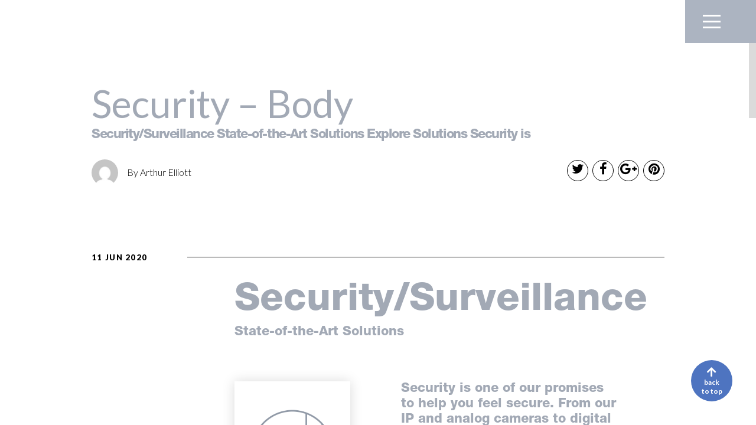

--- FILE ---
content_type: text/html; charset=UTF-8
request_url: https://carolinatime.net/coll-page-section/security-body/
body_size: 15280
content:
<!DOCTYPE html>
<!--[if IE 8]>
<html lang="en-US" class="no-js lt-ie9"> <![endif]-->
<!--[if gt IE 8]><!-->
<html lang="en-US" class="no-js"> <!--<![endif]-->

<head>
	<!-- Global site tag (gtag.js) - Google Analytics -->
	<script async src="https://www.googletagmanager.com/gtag/js?id=UA-102588784-35"></script>
	<script async src="https://www.googletagmanager.com/gtag/js?id=G-8054F5D79Z"></script>
	<script>
		window.dataLayer = window.dataLayer || [];
		function gtag(){dataLayer.push(arguments);}
		gtag('js', new Date());

		gtag('config', 'UA-102588784-35');
		gtag('config', 'G-8054F5D79Z');
	</script>
	
    <!-- Meta Tags -->
    <meta name="description" content="Carolina Time &amp; Parking Group offers the most advanced parking, access and time &amp; attendance systems to the Carolinas, Virginia and Georgia.">
    <meta name="keywords" content="carolina, time, parking, virginia, georgia, time, attendance">
    <meta name="viewport" content="width=device-width, initial-scale=1.0, maximum-scale=1"/>
    <meta http-equiv="Content-Type" content="text/html; charset=UTF-8"/>

    <!-- Title -->
    <title>Carolina Time  &raquo; Security &#8211; Body</title>

    <!-- Google Fonts -->
    
    <!-- Custom Links and Scripts -->
	<link rel="stylesheet" href="https://use.fontawesome.com/releases/v5.4.1/css/all.css" integrity="sha384-5sAR7xN1Nv6T6+dT2mhtzEpVJvfS3NScPQTrOxhwjIuvcA67KV2R5Jz6kr4abQsz" crossorigin="anonymous">
    <link rel="stylesheet" href="/wp-content/themes/asdefault/css/bootstrap.min.css">
    <script type="text/javascript" src="/wp-content/themes/asdefault/js/jquery-3.3.1.slim.min.js"></script>
    <script src="/wp-content/themes/asdefault/js/vendor/popper.min.js"></script>
    <script src="/wp-content/themes/asdefault/js/bootstrap.min.js"></script>
	<script src="/wp-content/themes/asdefault/js/slick.js"></script>
	<script src="/wp-content/themes/asdefault/js/ResizeSensor.js"></script>

    <meta name='robots' content='max-image-preview:large' />
<link rel='dns-prefetch' href='//fonts.googleapis.com' />
<link rel="alternate" type="application/rss+xml" title="Carolina Time &raquo; Feed" href="https://carolinatime.net/feed/" />
<link rel="alternate" type="application/rss+xml" title="Carolina Time &raquo; Comments Feed" href="https://carolinatime.net/comments/feed/" />
<link rel="alternate" title="oEmbed (JSON)" type="application/json+oembed" href="https://carolinatime.net/wp-json/oembed/1.0/embed?url=https%3A%2F%2Fcarolinatime.net%2Fcoll-page-section%2Fsecurity-body%2F" />
<link rel="alternate" title="oEmbed (XML)" type="text/xml+oembed" href="https://carolinatime.net/wp-json/oembed/1.0/embed?url=https%3A%2F%2Fcarolinatime.net%2Fcoll-page-section%2Fsecurity-body%2F&#038;format=xml" />
<style id='wp-img-auto-sizes-contain-inline-css' type='text/css'>
img:is([sizes=auto i],[sizes^="auto," i]){contain-intrinsic-size:3000px 1500px}
/*# sourceURL=wp-img-auto-sizes-contain-inline-css */
</style>
<link rel='stylesheet' id='layerslider-css' href='https://carolinatime.net/wp-content/plugins/LayerSlider/static/layerslider/css/layerslider.css?ver=6.8.2' type='text/css' media='all' />
<link rel='stylesheet' id='ls-google-fonts-css' href='https://fonts.googleapis.com/css?family=Lato:100,300,regular,700,900%7COpen+Sans:300%7CIndie+Flower:regular%7COswald:300,regular,700&#038;subset=latin%2Clatin-ext' type='text/css' media='all' />
<style id='wp-emoji-styles-inline-css' type='text/css'>

	img.wp-smiley, img.emoji {
		display: inline !important;
		border: none !important;
		box-shadow: none !important;
		height: 1em !important;
		width: 1em !important;
		margin: 0 0.07em !important;
		vertical-align: -0.1em !important;
		background: none !important;
		padding: 0 !important;
	}
/*# sourceURL=wp-emoji-styles-inline-css */
</style>
<style id='wp-block-library-inline-css' type='text/css'>
:root{--wp-block-synced-color:#7a00df;--wp-block-synced-color--rgb:122,0,223;--wp-bound-block-color:var(--wp-block-synced-color);--wp-editor-canvas-background:#ddd;--wp-admin-theme-color:#007cba;--wp-admin-theme-color--rgb:0,124,186;--wp-admin-theme-color-darker-10:#006ba1;--wp-admin-theme-color-darker-10--rgb:0,107,160.5;--wp-admin-theme-color-darker-20:#005a87;--wp-admin-theme-color-darker-20--rgb:0,90,135;--wp-admin-border-width-focus:2px}@media (min-resolution:192dpi){:root{--wp-admin-border-width-focus:1.5px}}.wp-element-button{cursor:pointer}:root .has-very-light-gray-background-color{background-color:#eee}:root .has-very-dark-gray-background-color{background-color:#313131}:root .has-very-light-gray-color{color:#eee}:root .has-very-dark-gray-color{color:#313131}:root .has-vivid-green-cyan-to-vivid-cyan-blue-gradient-background{background:linear-gradient(135deg,#00d084,#0693e3)}:root .has-purple-crush-gradient-background{background:linear-gradient(135deg,#34e2e4,#4721fb 50%,#ab1dfe)}:root .has-hazy-dawn-gradient-background{background:linear-gradient(135deg,#faaca8,#dad0ec)}:root .has-subdued-olive-gradient-background{background:linear-gradient(135deg,#fafae1,#67a671)}:root .has-atomic-cream-gradient-background{background:linear-gradient(135deg,#fdd79a,#004a59)}:root .has-nightshade-gradient-background{background:linear-gradient(135deg,#330968,#31cdcf)}:root .has-midnight-gradient-background{background:linear-gradient(135deg,#020381,#2874fc)}:root{--wp--preset--font-size--normal:16px;--wp--preset--font-size--huge:42px}.has-regular-font-size{font-size:1em}.has-larger-font-size{font-size:2.625em}.has-normal-font-size{font-size:var(--wp--preset--font-size--normal)}.has-huge-font-size{font-size:var(--wp--preset--font-size--huge)}.has-text-align-center{text-align:center}.has-text-align-left{text-align:left}.has-text-align-right{text-align:right}.has-fit-text{white-space:nowrap!important}#end-resizable-editor-section{display:none}.aligncenter{clear:both}.items-justified-left{justify-content:flex-start}.items-justified-center{justify-content:center}.items-justified-right{justify-content:flex-end}.items-justified-space-between{justify-content:space-between}.screen-reader-text{border:0;clip-path:inset(50%);height:1px;margin:-1px;overflow:hidden;padding:0;position:absolute;width:1px;word-wrap:normal!important}.screen-reader-text:focus{background-color:#ddd;clip-path:none;color:#444;display:block;font-size:1em;height:auto;left:5px;line-height:normal;padding:15px 23px 14px;text-decoration:none;top:5px;width:auto;z-index:100000}html :where(.has-border-color){border-style:solid}html :where([style*=border-top-color]){border-top-style:solid}html :where([style*=border-right-color]){border-right-style:solid}html :where([style*=border-bottom-color]){border-bottom-style:solid}html :where([style*=border-left-color]){border-left-style:solid}html :where([style*=border-width]){border-style:solid}html :where([style*=border-top-width]){border-top-style:solid}html :where([style*=border-right-width]){border-right-style:solid}html :where([style*=border-bottom-width]){border-bottom-style:solid}html :where([style*=border-left-width]){border-left-style:solid}html :where(img[class*=wp-image-]){height:auto;max-width:100%}:where(figure){margin:0 0 1em}html :where(.is-position-sticky){--wp-admin--admin-bar--position-offset:var(--wp-admin--admin-bar--height,0px)}@media screen and (max-width:600px){html :where(.is-position-sticky){--wp-admin--admin-bar--position-offset:0px}}

/*# sourceURL=wp-block-library-inline-css */
</style><style id='global-styles-inline-css' type='text/css'>
:root{--wp--preset--aspect-ratio--square: 1;--wp--preset--aspect-ratio--4-3: 4/3;--wp--preset--aspect-ratio--3-4: 3/4;--wp--preset--aspect-ratio--3-2: 3/2;--wp--preset--aspect-ratio--2-3: 2/3;--wp--preset--aspect-ratio--16-9: 16/9;--wp--preset--aspect-ratio--9-16: 9/16;--wp--preset--color--black: #000000;--wp--preset--color--cyan-bluish-gray: #abb8c3;--wp--preset--color--white: #ffffff;--wp--preset--color--pale-pink: #f78da7;--wp--preset--color--vivid-red: #cf2e2e;--wp--preset--color--luminous-vivid-orange: #ff6900;--wp--preset--color--luminous-vivid-amber: #fcb900;--wp--preset--color--light-green-cyan: #7bdcb5;--wp--preset--color--vivid-green-cyan: #00d084;--wp--preset--color--pale-cyan-blue: #8ed1fc;--wp--preset--color--vivid-cyan-blue: #0693e3;--wp--preset--color--vivid-purple: #9b51e0;--wp--preset--gradient--vivid-cyan-blue-to-vivid-purple: linear-gradient(135deg,rgb(6,147,227) 0%,rgb(155,81,224) 100%);--wp--preset--gradient--light-green-cyan-to-vivid-green-cyan: linear-gradient(135deg,rgb(122,220,180) 0%,rgb(0,208,130) 100%);--wp--preset--gradient--luminous-vivid-amber-to-luminous-vivid-orange: linear-gradient(135deg,rgb(252,185,0) 0%,rgb(255,105,0) 100%);--wp--preset--gradient--luminous-vivid-orange-to-vivid-red: linear-gradient(135deg,rgb(255,105,0) 0%,rgb(207,46,46) 100%);--wp--preset--gradient--very-light-gray-to-cyan-bluish-gray: linear-gradient(135deg,rgb(238,238,238) 0%,rgb(169,184,195) 100%);--wp--preset--gradient--cool-to-warm-spectrum: linear-gradient(135deg,rgb(74,234,220) 0%,rgb(151,120,209) 20%,rgb(207,42,186) 40%,rgb(238,44,130) 60%,rgb(251,105,98) 80%,rgb(254,248,76) 100%);--wp--preset--gradient--blush-light-purple: linear-gradient(135deg,rgb(255,206,236) 0%,rgb(152,150,240) 100%);--wp--preset--gradient--blush-bordeaux: linear-gradient(135deg,rgb(254,205,165) 0%,rgb(254,45,45) 50%,rgb(107,0,62) 100%);--wp--preset--gradient--luminous-dusk: linear-gradient(135deg,rgb(255,203,112) 0%,rgb(199,81,192) 50%,rgb(65,88,208) 100%);--wp--preset--gradient--pale-ocean: linear-gradient(135deg,rgb(255,245,203) 0%,rgb(182,227,212) 50%,rgb(51,167,181) 100%);--wp--preset--gradient--electric-grass: linear-gradient(135deg,rgb(202,248,128) 0%,rgb(113,206,126) 100%);--wp--preset--gradient--midnight: linear-gradient(135deg,rgb(2,3,129) 0%,rgb(40,116,252) 100%);--wp--preset--font-size--small: 13px;--wp--preset--font-size--medium: 20px;--wp--preset--font-size--large: 36px;--wp--preset--font-size--x-large: 42px;--wp--preset--spacing--20: 0.44rem;--wp--preset--spacing--30: 0.67rem;--wp--preset--spacing--40: 1rem;--wp--preset--spacing--50: 1.5rem;--wp--preset--spacing--60: 2.25rem;--wp--preset--spacing--70: 3.38rem;--wp--preset--spacing--80: 5.06rem;--wp--preset--shadow--natural: 6px 6px 9px rgba(0, 0, 0, 0.2);--wp--preset--shadow--deep: 12px 12px 50px rgba(0, 0, 0, 0.4);--wp--preset--shadow--sharp: 6px 6px 0px rgba(0, 0, 0, 0.2);--wp--preset--shadow--outlined: 6px 6px 0px -3px rgb(255, 255, 255), 6px 6px rgb(0, 0, 0);--wp--preset--shadow--crisp: 6px 6px 0px rgb(0, 0, 0);}:where(.is-layout-flex){gap: 0.5em;}:where(.is-layout-grid){gap: 0.5em;}body .is-layout-flex{display: flex;}.is-layout-flex{flex-wrap: wrap;align-items: center;}.is-layout-flex > :is(*, div){margin: 0;}body .is-layout-grid{display: grid;}.is-layout-grid > :is(*, div){margin: 0;}:where(.wp-block-columns.is-layout-flex){gap: 2em;}:where(.wp-block-columns.is-layout-grid){gap: 2em;}:where(.wp-block-post-template.is-layout-flex){gap: 1.25em;}:where(.wp-block-post-template.is-layout-grid){gap: 1.25em;}.has-black-color{color: var(--wp--preset--color--black) !important;}.has-cyan-bluish-gray-color{color: var(--wp--preset--color--cyan-bluish-gray) !important;}.has-white-color{color: var(--wp--preset--color--white) !important;}.has-pale-pink-color{color: var(--wp--preset--color--pale-pink) !important;}.has-vivid-red-color{color: var(--wp--preset--color--vivid-red) !important;}.has-luminous-vivid-orange-color{color: var(--wp--preset--color--luminous-vivid-orange) !important;}.has-luminous-vivid-amber-color{color: var(--wp--preset--color--luminous-vivid-amber) !important;}.has-light-green-cyan-color{color: var(--wp--preset--color--light-green-cyan) !important;}.has-vivid-green-cyan-color{color: var(--wp--preset--color--vivid-green-cyan) !important;}.has-pale-cyan-blue-color{color: var(--wp--preset--color--pale-cyan-blue) !important;}.has-vivid-cyan-blue-color{color: var(--wp--preset--color--vivid-cyan-blue) !important;}.has-vivid-purple-color{color: var(--wp--preset--color--vivid-purple) !important;}.has-black-background-color{background-color: var(--wp--preset--color--black) !important;}.has-cyan-bluish-gray-background-color{background-color: var(--wp--preset--color--cyan-bluish-gray) !important;}.has-white-background-color{background-color: var(--wp--preset--color--white) !important;}.has-pale-pink-background-color{background-color: var(--wp--preset--color--pale-pink) !important;}.has-vivid-red-background-color{background-color: var(--wp--preset--color--vivid-red) !important;}.has-luminous-vivid-orange-background-color{background-color: var(--wp--preset--color--luminous-vivid-orange) !important;}.has-luminous-vivid-amber-background-color{background-color: var(--wp--preset--color--luminous-vivid-amber) !important;}.has-light-green-cyan-background-color{background-color: var(--wp--preset--color--light-green-cyan) !important;}.has-vivid-green-cyan-background-color{background-color: var(--wp--preset--color--vivid-green-cyan) !important;}.has-pale-cyan-blue-background-color{background-color: var(--wp--preset--color--pale-cyan-blue) !important;}.has-vivid-cyan-blue-background-color{background-color: var(--wp--preset--color--vivid-cyan-blue) !important;}.has-vivid-purple-background-color{background-color: var(--wp--preset--color--vivid-purple) !important;}.has-black-border-color{border-color: var(--wp--preset--color--black) !important;}.has-cyan-bluish-gray-border-color{border-color: var(--wp--preset--color--cyan-bluish-gray) !important;}.has-white-border-color{border-color: var(--wp--preset--color--white) !important;}.has-pale-pink-border-color{border-color: var(--wp--preset--color--pale-pink) !important;}.has-vivid-red-border-color{border-color: var(--wp--preset--color--vivid-red) !important;}.has-luminous-vivid-orange-border-color{border-color: var(--wp--preset--color--luminous-vivid-orange) !important;}.has-luminous-vivid-amber-border-color{border-color: var(--wp--preset--color--luminous-vivid-amber) !important;}.has-light-green-cyan-border-color{border-color: var(--wp--preset--color--light-green-cyan) !important;}.has-vivid-green-cyan-border-color{border-color: var(--wp--preset--color--vivid-green-cyan) !important;}.has-pale-cyan-blue-border-color{border-color: var(--wp--preset--color--pale-cyan-blue) !important;}.has-vivid-cyan-blue-border-color{border-color: var(--wp--preset--color--vivid-cyan-blue) !important;}.has-vivid-purple-border-color{border-color: var(--wp--preset--color--vivid-purple) !important;}.has-vivid-cyan-blue-to-vivid-purple-gradient-background{background: var(--wp--preset--gradient--vivid-cyan-blue-to-vivid-purple) !important;}.has-light-green-cyan-to-vivid-green-cyan-gradient-background{background: var(--wp--preset--gradient--light-green-cyan-to-vivid-green-cyan) !important;}.has-luminous-vivid-amber-to-luminous-vivid-orange-gradient-background{background: var(--wp--preset--gradient--luminous-vivid-amber-to-luminous-vivid-orange) !important;}.has-luminous-vivid-orange-to-vivid-red-gradient-background{background: var(--wp--preset--gradient--luminous-vivid-orange-to-vivid-red) !important;}.has-very-light-gray-to-cyan-bluish-gray-gradient-background{background: var(--wp--preset--gradient--very-light-gray-to-cyan-bluish-gray) !important;}.has-cool-to-warm-spectrum-gradient-background{background: var(--wp--preset--gradient--cool-to-warm-spectrum) !important;}.has-blush-light-purple-gradient-background{background: var(--wp--preset--gradient--blush-light-purple) !important;}.has-blush-bordeaux-gradient-background{background: var(--wp--preset--gradient--blush-bordeaux) !important;}.has-luminous-dusk-gradient-background{background: var(--wp--preset--gradient--luminous-dusk) !important;}.has-pale-ocean-gradient-background{background: var(--wp--preset--gradient--pale-ocean) !important;}.has-electric-grass-gradient-background{background: var(--wp--preset--gradient--electric-grass) !important;}.has-midnight-gradient-background{background: var(--wp--preset--gradient--midnight) !important;}.has-small-font-size{font-size: var(--wp--preset--font-size--small) !important;}.has-medium-font-size{font-size: var(--wp--preset--font-size--medium) !important;}.has-large-font-size{font-size: var(--wp--preset--font-size--large) !important;}.has-x-large-font-size{font-size: var(--wp--preset--font-size--x-large) !important;}
/*# sourceURL=global-styles-inline-css */
</style>

<style id='classic-theme-styles-inline-css' type='text/css'>
/*! This file is auto-generated */
.wp-block-button__link{color:#fff;background-color:#32373c;border-radius:9999px;box-shadow:none;text-decoration:none;padding:calc(.667em + 2px) calc(1.333em + 2px);font-size:1.125em}.wp-block-file__button{background:#32373c;color:#fff;text-decoration:none}
/*# sourceURL=/wp-includes/css/classic-themes.min.css */
</style>
<link rel='stylesheet' id='contact-form-7-css' href='https://carolinatime.net/wp-content/plugins/contact-form-7/includes/css/styles.css?ver=6.1.4' type='text/css' media='all' />
<link rel='stylesheet' id='scrollbar-css' href='https://carolinatime.net/wp-content/themes/asdefault/css/perfect-scrollbar.css?ver=2' type='text/css' media='all' />
<link rel='stylesheet' id='googlefonts-css' href='//fonts.googleapis.com/css?family=Bentham%7CPinyon+Script%7CBitter%3A400%2C700%7CRaleway%3A300%2C400%2C500%2C600%7CSacramento%7CLato%3A300%2C400%2C900%7COpen+Sans%3A400%2C700%2C800%7CPacifico%7CLobster%7CRoboto%3A400%2C900%2C700%7COswald%3A400%2C700&#038;ver=6.9' type='text/css' media='all' />
<link rel='stylesheet' id='foundation-css' href='https://carolinatime.net/wp-content/themes/asdefault/css/foundation.css' type='text/css' media='all' />
<link rel='stylesheet' id='magicpopup-css' href='https://carolinatime.net/wp-content/themes/asdefault/css/magnific-popup.css?ver=6.9' type='text/css' media='all' />
<link rel='stylesheet' id='icons-css' href='https://carolinatime.net/wp-content/themes/asdefault/css/font-awesome.min.css?ver=6.9' type='text/css' media='all' />
<link rel='stylesheet' id='superfish-css' href='https://carolinatime.net/wp-content/themes/asdefault/css/superfish.css?ver=6.9' type='text/css' media='all' />
<link rel='stylesheet' id='flexslider-css' href='https://carolinatime.net/wp-content/themes/asdefault/css/flexslider.css' type='text/css' media='all' />
<link rel='stylesheet' id='plugin-css' href='https://carolinatime.net/wp-content/themes/asdefault/css/plugin.css' type='text/css' media='all' />
<link rel='stylesheet' id='public-css' href='https://carolinatime.net/wp-content/themes/asdefault/css/public.css' type='text/css' media='all' />
<link rel='stylesheet' id='morpheus-css' href='https://carolinatime.net/wp-content/themes/asdefault/style.css?ver=1.5.0' type='text/css' media='all' />
<script type="text/javascript" id="layerslider-greensock-js-extra">
/* <![CDATA[ */
var LS_Meta = {"v":"6.8.2"};
//# sourceURL=layerslider-greensock-js-extra
/* ]]> */
</script>
<script type="text/javascript" src="https://carolinatime.net/wp-content/plugins/LayerSlider/static/layerslider/js/greensock.js?ver=1.19.0" id="layerslider-greensock-js"></script>
<script type="text/javascript" src="https://carolinatime.net/wp-includes/js/jquery/jquery.min.js?ver=3.7.1" id="jquery-core-js"></script>
<script type="text/javascript" src="https://carolinatime.net/wp-includes/js/jquery/jquery-migrate.min.js?ver=3.4.1" id="jquery-migrate-js"></script>
<script type="text/javascript" src="https://carolinatime.net/wp-content/plugins/LayerSlider/static/layerslider/js/layerslider.kreaturamedia.jquery.js?ver=6.8.2" id="layerslider-js"></script>
<script type="text/javascript" src="https://carolinatime.net/wp-content/plugins/LayerSlider/static/layerslider/js/layerslider.transitions.js?ver=6.8.2" id="layerslider-transitions-js"></script>
<script type="text/javascript" src="https://carolinatime.net/wp-content/themes/asdefault/js/vendor/custom.modernizr.js" id="modernizr-js"></script>
<script type="text/javascript" src="https://carolinatime.net/wp-content/themes/asdefault/js/foundation.min.js" id="foundation-js"></script>
<meta name="generator" content="Powered by LayerSlider 6.8.2 - Multi-Purpose, Responsive, Parallax, Mobile-Friendly Slider Plugin for WordPress." />
<!-- LayerSlider updates and docs at: https://layerslider.kreaturamedia.com -->
<link rel="https://api.w.org/" href="https://carolinatime.net/wp-json/" /><link rel="EditURI" type="application/rsd+xml" title="RSD" href="https://carolinatime.net/xmlrpc.php?rsd" />
<meta name="generator" content="WordPress 6.9" />
<link rel="canonical" href="https://carolinatime.net/coll-page-section/security-body/" />
<link rel='shortlink' href='https://carolinatime.net/?p=514' />
<style type="text/css" id="simple-css-output">.sheetsContainer a { pointer-events: none;}body { -webkit-font-smoothing: antialiased; -moz-osx-font-smoothing: grayscale;}h1, h2, h3, h4, h5, p, ol, ul { font-family: HelveticaNeueLTStd-Hv, sans-serif; font-weight: normal !important; color: #a2a9b5;}h1 { font-size: 36px; line-height: 36px;}h2 { font-size: 55px; line-height: 1;}h3 { font-size: 32px; line-height: 1;}h4 { font-size: 20px; line-height: 1;}h5 { font-size: 30px; line-height: 1;}.title { margin-bottom: 70px;}p, ol, ul { font-size: 18px; line-height: normal;}h1 span, h2 span, h3 span, h4 span, h5 span, p span, ul span, ol span { color: #4e74c0;}.locationHolder p { font-size: 18px;}.blueButton { font-family: HelveticaNeueLTStd-Hv, sans-serif; background: #4E74C0; color: #ffffff; font-weight: normal; padding: 20px 80px; display: block; text-align: center;}.blueButton:hover, .blueButton:focus { color: #ffffff; text-decoration: none;}.buttonGoRight { position: absolute; bottom: 0; right: 0;}.buttonGoLeft { position: absolute; bottom: 0; left: 0;}#home-banner .customContainer div:not([class]) { background: rgba(255,255,255,.8); padding: 10px;}#home-banner h1 { font-size: 35px; line-height: normal;}video { outline: none;}.videoLeft { position: relative; height: 100%;}.videoLeft h4 { text-align: center; font-size: 30px; bottom: 50px;}.videoRight p { text-align: center; margin-top: 20px;}#home-video .customContainer { padding: 20px;}.hereForYouBox { background: #acb4c1; padding: 4%; margin-bottom: 30px;}.hereForYouBox h2 { color: #ffffff; margin-bottom: 80px;}.hereForYouBox .bigArrowLink { color: #ffffff;}.hereForYouBox .bigArrowLink:after { background-image: url('/wp-content/uploads/2020/10/link-arrow-small-mobile-white.png');}.hereForYouBox .textRight { margin-top: -60px;}.floatingBlock { background: #ffffff; box-shadow: 0px 0px 20px 0px rgba(0,0,0,.15); z-index: 99; max-width: 500px; margin: auto;}.floatingBlock img { width: 100%;}.floatingBlock h5 { margin: 30px; padding-bottom: 20px;}.solutionsBox { display: none;}#about-section-one h1, #solutions-section-one h1 { margin-bottom: 50px;}.homeSolutions { padding-top: 40px; }#home-slider .customContainer { max-width: 1200px;}.homeSolutions .slick-dots { position: absolute; top: 0; margin-bottom: 0; display: none;}.homeSolutions .slick-dots li { display: inline; margin-right: 10px;}.homeSolutions .slick-dots button { background: transparent; border-bottom: 3px solid #a2a9b5; height: 0; color: transparent; padding-top: 0; padding-bottom: 0;}.homeSolutions .slick-dots .slick-active button { border-color: #4e74c0;}.iconHolder { text-align: center;}.iconHolder:hover p { color: #4e74c0;}.iconHolder p { color: #a2a9b5; text-transform: lowercase;}.introImageContainer { max-width: 750px; background: #ffffff;}.introImageContainer div:not([class]) { margin: 50px 10%;}#solutions-section-one .introImageContainer div:not([class]) { margin: 100px 10%;}.introImageContainer img { width: 100%; height: 100%; object-fit: cover;}.introCopy h4 { line-height: 1; margin-bottom: 40px;}.introCopy { padding: 10%; margin-bottom: 140px;}.aboutIntro, .solutionsIntro { padding: 30px; background: #ffffff; margin-top: 30px; z-index: -9; position: relative;}.aboutIntro span { margin-right: 20px;}.partnershipsIntro { margin: 30px 0; padding: 20px; background: #ffffff;}.partnershipsAnchors { margin-top: 70px;}.downArrow { margin-bottom: 30px;}#solutionsAnchors { margin-top: 100px;}.partnershipsAnchors a, #solutionsAnchors a { color: #a2a9b5;}.partnershipsAnchors a:hover, #solutionsAnchors a:hover { text-decoration: none;}.partnershipsAnchors a:before, #solutionsAnchors a:before { border: none;}.partnershipsAnchors p { padding-top: 20px; font-size: 16px; max-width: 132px;}#solutionsAnchors p { padding-top: 20px; font-size: 16px; max-width: 110px; margin-bottom: 40px;}.partnershipsAnchors p:before, #solutionsAnchors p:before { content: ""; background: #ACB4C1; position: absolute; top: 0; height: 2px; width: 80px;}.solutionsArrowContainer { text-align: center; margin-top: 50px; display: none;}.solutionsArrowContainer img { max-width: 100px;}#partnerships-parking-control-products .section-content.row,#partnerships-parking-access-control-products .section-content.row,#partnerships-time-data-collection .section-content.row,#partnerships-security .section-content.row { padding-bottom: 0;}.partnershipsGrayBox { background: #F2F4F7; width: 100%; height: 300px; position: absolute; left: 0; right: 0; top: 110px;}#locations-section-one .section-content { padding-bottom: 0;}.locationHolder { margin-bottom: 80px; padding: 35px 0 0 35px;}.locationHolder a { background: #4E74C0; color: #ffffff; font-weight: normal; padding: 20px 0; display: block; text-align: center;}.locationHolder a:hover { text-decoration: none;}.locationHolder a:after, .blueButton:after { content: ""; background-image: url('/wp-content/uploads/2020/06/link-arrow-small-white.png'); height: 15px; width: 15px; background-position: center; display: inline-block; margin-left: 8px; margin-bottom: -2px;}.partnerHolder a:before { border: none;}.partnerHolder img { display: block; margin-bottom: 30px;}.partnerHolder a { font-family: HelveticaNeueLTStd-Hv, sans-serif; font-weight: normal; color: #4e74c0; margin-bottom: 30px; display: inline-block; font-size: 20px;}.partnerHolder a:hover { text-decoration: none;}.aboutImages { max-width: 900px; margin: 80px 20px;}.aboutImages h3 { text-align: center; margin-top: 25px;}.aboutImages h3 br, .typeTwoHeading h3 br { display: none;}.aboutImages img { box-shadow: 0px 0px 20px 0px rgba(0,0,0,.15);}.iconHolder a { display: block; text-decoration: none;}.iconHolder a:before { border: none;}.iconHolder img { margin-bottom: 5px;}.iconRow { margin-bottom: 75px;}.aboutText { max-width: 900px;}.supportCTA { max-width: 1000px; margin: auto; text-align: center;}.supportCTA img { max-width: 200px;}.supportCTA .borderLeft { border-left: 3px solid #4e74c0;}.supportFinalBlock { padding: 20px; margin-bottom: 50px; background: #ffffff;}.supportFinalBlock h4 { margin-bottom: 30px;}.grayBox { background: #F2F4F7; width: 100%; height: 540px; position: absolute; left: 0; right: 0; top: 640px; z-index: -999;}.typeTwoHeading { max-width: 1050px; background: #ACB4C1; margin: 50px 0 0 auto;}.typeTwoHeading h3 { color: #ffffff; text-align: center; margin: 30px;}.typeTwoHeading img { width: 100%;}.topFloaters { position: fixed; height: 70px; width: 70px; bottom: 40px; right: 40px; background: #4e74c0; border-radius: 50%; display: none; align-items: center; justify-content: center; text-align: center;}.topFloaters i { font-size: 18px;}.topFloaters a { color: #ffffff; font-weight: bold; line-height: normal; font-size: 12px;}.topFloaters a:hover { text-decoration: none;}.bigArrowLink { font-family: HelveticaNeueLTStd-Hv, sans-serif; font-size: 15px; color: #a2a9b5;}.bigArrowLink:hover { text-decoration: none; color: #4e74c0;}.bigArrowLink:after { content: ""; background-image: url(/wp-content/uploads/2020/10/link-arrow-small-mobile.png); height: 20px; width: 20px; background-position: center; display: inline-block; margin-left: 15px; margin-bottom: -5px;}.site-header.static { top: 0;}.sf-menu a:after, .partnerHolder a:after { content: ""; background-image: url('/wp-content/uploads/2020/05/link-arrow-small.png'); height: 15px; width: 15px; background-position: center; display: inline-block; margin-left: 8px; margin-bottom: -2px;}.sub-menu li { margin-bottom: 15px !important;}.sub-menu li:last-child { margin-bottom: 0 !important;}.socialIcons i { background: #acb4c1; color: #fff; padding: 11px 10px; width: 40px; height: 40px; text-align: center; border-radius: 50%; font-size: 18px;}.socialIcons a:hover i { color: #4e74c0;}.footerSupport { display: flex; align-items: center; justify-content: center;}.footerSupport img { vertical-align: top; margin-right: 10px;}.footerSupport p { display: inline-block; font-size: 20px; margin: 0;}.hide { opacity:0;}.show { opacity:1;}.bold { font-weight: bold;}.italic { font-style: italic;}.underline { text-decoration: underline;}.caps { text-transform: uppercase;}.lowercase { text-transform: lowercase;}.textLeft { text-align: left;}.center { text-align: center;}.textRight { text-align: right;}.justify { text-align: justify;}.relative { position: relative;}.white { color: #ffffff;}.black { color: #000000;}.gray { color: #a2a9b5;}.blue { color: #4e74c0;}.hidden { overflow: hidden;}.boxShadow { box-shadow: 0px 0px 20px 0px rgba(0,0,0,.15);}.noMargin { margin: 0;}.noPadding { padding: 0;}.fullHeight { height: 100%;}.flexCenter { align-items: center;}.null { }.grecaptcha-badge { display: none !important;}.captchaDisclaimer { font-size: 9px; font-family: sans-serif;}.homeBannerImage { position: absolute; right: 0; top: 0; height: 100%; z-index: -9; object-fit: cover;}.customContainer { height: 100%; max-width: 90%; margin: auto;}.footerShortcode { margin-top: 30px;}.site-footer { font-family: HelveticaNeueLTStd-Hv, sans-serif; font-size: 12px; font-weight: bold; text-align: center; color: #a2a9b5; margin-top: 80px; border-bottom: 20px solid #4e74c0;}.site-footer a:before { border: none;}.site-footer a { text-decoration: none;}.site-footer a:hover { color: #4e74c0;}.footerContent { position: relative;}.site-footer .logo p { display: none;}.site-footer hr { border-color: #a2a9b5;}.partnerLogos { background: #acb4c1; padding: 10px; margin-bottom: 20px;}.solutionsCatsContainer .iconHolder { margin-bottom: 20px;}.solutionsCats { background: #acb4c1; padding: 30px; margin-bottom: 20px;}.solutionsCats .iconHolder p { color: #ffffff; text-transform: lowercase; font-size: 17px; margin-bottom: 0;}.solutionsCatsTitle, .partnerLogosTitle { text-align: right;}.partnerLogosTitleMobile, .solutionsCatsTitleMobile { text-align: center;}.solutionsCatsTitle { display: none;}.solutionsCatsTitle img { max-height: 225px;}.partnerLogosTitle img { max-height: 180px; display: none;}.solutionsGrayBox { background: #F2F4F7; position: absolute; height: 365px; width: 100%; top: 210px; z-index: -99;}.securityGrayBox { background: #F2F4F7; position: absolute; height: 530px; width: 100%; top: 450px; z-index: -99; right: 0;}.parkingAccessGrayBox { background: #F2F4F7; position: absolute; height: 335px; width: 100%; top: 450px; z-index: -99; right: 0;}.parkingControlGrayBox { background: #F2F4F7; position: absolute; height: 500px; width: 100%; top: 560px; z-index: -99; right: 0;}.iconBlock { background: #ffffff; text-align: center; padding-top: 20px; margin-bottom: 50px; position: relative; z-index: 9;}.iconBlock img { max-width: 200px; width: 100%; padding: 25px;}.iconBlock h3 { background: #ACB4C1; width: 100%; text-align: center; color: #ffffff; text-transform: lowercase; padding: 15px 20px; margin-left: auto; margin-right: 0;}.formBlock { padding: 30px; background: #ffffff; position: relative;}#wpcf7-f509-p503-o1 .wpcf7-form input.wpcf7-text,#wpcf7-f509-p503-o1 .wpcf7-form input.wpcf7-number,#wpcf7-f509-p503-o1 .wpcf7-form input.wpcf7-date,#wpcf7-f509-p503-o1 .wpcf7-form input.wpcf7-quiz,#wpcf7-f509-p503-o1 .wpcf7-form .wpcf7-textarea,#wpcf7-f509-p503-o1 .wpcf7-form .wpcf7-select { border-top: none; border-left: none; border-right: none; padding: 8px 8px 0 15px !important; border-bottom: 1px solid #707070; font-family: HelveticaNeueLTStd-Hv, sans-serif; font-weight: normal !important; color: #a2a9b5; outline: none; background-color: #ffffff; letter-spacing: normal;}#wpcf7-f509-p503-o1 .wpcf7-form .wpcf7-submit { position: absolute; bottom: 0; right: 0; background: #4E74C0; color: #ffffff; font-weight: normal; padding: 20px 80px; display: block; text-align: center; text-transform: none; letter-spacing: normal; font-size: 18px; font-family: HelveticaNeueLTStd-Hv, sans-serif; border: none; margin-top: 0;}.sheetsContainer { margin-top: 100px; padding: 80px 50px; position: relative; background: #ffffff;}.sheetsContainer h3 { margin-bottom: 40px;}.sheetsContainer p { margin-bottom: 50px;}.sheetsImageBlock { margin-top: -300px; position: absolute;}.sheetsImageBlock img { width: 100%;}.sheetsImageBlock .row { max-width: 90%; margin: auto; padding-bottom: 20px; padding-top: 20px;}.sheetsImageBlockTwo { text-align: center; background: #ffffff; margin-bottom: 20px;}.sheetsImageBlockTwo img { width: 100%;}.sheetsImageBlockTwo img:not(:first-child) { max-width: 100px; display: inline; margin: 0 2px 15px 2px;}.sheetsImageBlockTwo.override img:not(:first-child) { max-width: 75px;}/* Slick Slider Styling */.slick-slide { margin: 0px 20px;}.slick-slide img { width: 100%;}.slick-slider { position: relative; display: block; box-sizing: border-box; -webkit-user-select: none; -moz-user-select: none; -ms-user-select: none; user-select: none; -webkit-touch-callout: none; -khtml-user-select: none; -ms-touch-action: pan-y; touch-action: pan-y; -webkit-tap-highlight-color: transparent;}.slick-list { position: relative; display: block; overflow: hidden; margin: 0; padding: 0;}.slick-list:focus { outline: none;}.slick-list.dragging { cursor: pointer; cursor: hand;}.slick-slider .slick-track, .slick-slider .slick-list { -webkit-transform: translate3d(0, 0, 0); -moz-transform: translate3d(0, 0, 0); -ms-transform: translate3d(0, 0, 0); -o-transform: translate3d(0, 0, 0); transform: translate3d(0, 0, 0);}.slick-track { position: relative; top: 0; left: 0; display: block;}.slick-track:before, .slick-track:after { display: table; content: '';}.slick-track:after { clear: both;}.slick-loading .slick-track { visibility: hidden;}.slick-slide { display: none; float: left; height: 100%; min-height: 1px;}[dir='rtl'] .slick-slide { float: right;}.slick-slide img { display: block;}.slick-slide.slick-loading img { display: none;}.slick-slide.dragging img { pointer-events: none;}.slick-initialized .slick-slide { display: block;}.slick-loading .slick-slide { visibility: hidden;}.slick-vertical .slick-slide { display: block; height: auto; border: 1px solid transparent;}.slick-arrow.slick-hidden { display: none;}/* Custom Burger Menu */.burgerContainer { background: #acb4c1; position: fixed; right: 0; top: 0; padding: 15px 60px 15px 30px; z-index: 999;}.burg-toggle { padding: 20px 0; display: block;}.burg-toggle span { display: block; height: 3px; width: 30px; background: #ffffff; position: relative;}.burg-toggle span:before, .burg-toggle span:after { content: ''; position: absolute; width: 30px; height: 3px; background: #ffffff;}.burg-toggle span:before { top: -10px;}.burg-toggle span:after { top: 10px;}.menu-full { visibility: hidden; opacity: 0; margin-top: -100%; padding: 0 6%; color: #ffffff; background: #acb4c1; position: fixed; z-index: 999; top: 0; right: 0; bottom: 0; transition: all 0.3s ease-in-out;}.menu-full > div { display: flex; align-items: center; justify-content: center; width: 100%; height: 100%;}.menu-full ul { list-style: none; text-align: left; margin: 0; margin-top: 15px; padding: 0;}.menu-full ul li { list-style: none; display: block; width: 100%; margin-bottom: 30px;}.menu-full ul li a { display: inline-block; font-size: 18px;}.menu-full ul li ul { transition: all 0.3s ease-in-out;}.menu-full ul li ul li { display: inline-block;}.menu-full ul li ul li a { font-size: 18px;}.menu-full .close-button { width: 34px; height: 34px; position: absolute; top: 20px; right: 60px;}.menu-full .close-button span { position: absolute; margin: 0 auto; border: 2px solid white; background: transparent; border-radius: 20px; padding: 15px 15px 15px; cursor: pointer; width: 30px; height: 30px; transition: all 0.3s ease-in-out;}.menu-full .close-button span:hover { border: 2px solid white; transition: all 0.3s ease-in-out;}.menu-full .close-button span:after, .menu-full .close-button span:before { position: absolute; top: 3px; right: 3px; bottom: 0; left: 50%; transform: rotate(45deg) translateX(0) translateY(0); height: 25px; width: 2px; background: white; content: ''; display: block; margin: 0 0 0 -1px; transition: all 0.3s ease-in-out;}.menu-full .close-button span:hover:after, .menu-full .close-button span:hover:before { background: white;}.menu-full .close-button span:hover:after { transform: rotate(-405deg) translateX(2px) translateY(5px); height: 15px; width: 2px; transition: all 0.3s ease-in-out;}.menu-full .close-button span:hover:before { transform: rotate(-315deg) translateX(-2px) translateY(5px); height: 15px; width: 2px; transition: all 0.3s ease-in-out;}.menu-full .close-button span:before { transform: rotate(-45deg) translateX(0) translateY(0);}.menu-full:target { transition: all 0.3s ease-in-out; visibility: visible; opacity: 1; margin-top: 0;}.sf-menu { font-family: HelveticaNeueLTStd-Hv, sans-serif; font-weight: normal !important; font-size: 22px; color: #ffffff; letter-spacing: normal; text-transform: none;}.sf-menu a { color: #ffffff; padding: 0;}.sf-menu a:hover, .sf-menu .current-menu-item > a { color: #4e74c0;}/* End of Custom Burger Menu *//* Custom Five Column Bootstrap 4 Grid */.col-xs-15,.col-sm-15,.col-md-15,.col-lg-15 { position: relative; min-height: 1px; margin: auto; padding-right: 10px; padding-left: 10px; text-align: center;}.col-xs-15 { width: 20%; float: left;}/* End of Custom Five Column Bootstrap 4 Grid *//* Media Queries */@media only screen and (min-width: 480px) { h1 { font-size: 45px; line-height: 45px; } h3 { font-size: 42px; } h4 { font-size: 24px; } .bigArrowLink { font-size: 20px; } .bigArrowLink:after { background-image: url('/wp-content/uploads/2020/10/link-arrow-mobile.png'); height: 64px; width: 65px; } .hereForYouBox .bigArrowLink:after { background-image: url('/wp-content/uploads/2020/10/link-arrow-mobile-white.png'); height: 64px; width: 65px; }}@media only screen and (min-width: 576px) { p, ol, ul { font-size: 22px; } .menu-full > div { max-width: 400px; } .supportCTA { text-align: left; } .supportCTA img { max-width: 100%; } .supportFinalBlock { padding: 60px; } .footerSupport { justify-content: normal; } .hereForYouBox { margin-bottom: 0; } .bigArrowLink { font-size: 22px; } .site-footer { text-align: left; } .bigArrowLink:after { background-image: url('/wp-content/uploads/2020/05/link-arrow.png'); height: 97px; width: 98px; } .hereForYouBox .bigArrowLink:after { background-image: url('/wp-content/uploads/2020/10/link-arrow-white.png'); height: 97px; width: 98px; }}@media only screen and (min-width: 768px) { h1 { font-size: 40px; line-height: 40px; } h3 { font-size: 20px; } h4 { font-size: 26px; } .partnershipsIntro { padding: 60px; } .formBlock { margin-top: -50px; } .hereForYouBox h2 { margin-bottom: 0; } .typeTwoHeading h3 { margin: 0; } .securityGrayBox, .parkingAccessGrayBox, .parkingControlGrayBox { width: 90%; } .aboutText { margin: 0 60px 50px auto; } .aboutImages { margin: 80px 60px 50px auto; } .iconRow { margin-left: 100px; } .aboutIntro, .solutionsIntro { padding: 80px 60px 60px; margin-top: -40px; } #home-video .customContainer { padding: 0; } .videoLeft h4 { position: absolute; text-align: right; } .videoRight p { text-align: left; margin-top: 80px; } .customContainer { max-width: calc(100% - 160px); } .iconBlock { margin-bottom: 0; } .solutionsCatsContainer .iconHolder { margin-bottom: 0; } .site-footer .logo { display: block; } .footerContent { position: relative; height: 150px; } .footerShortcode { position: absolute; right: 0; bottom: 20px; margin-top: 0; } .partnershipsGrayBox { height: 450px; } .topFloaters { display: flex; } .partnerLogosTitle img { display: inline-block; } .partnerLogosTitleMobile, .solutionsCatsTitleMobile { display: none; } .solutionsCatsTitle { display: block; } .aboutImages h3 br, .typeTwoHeading h3 br { display: inline; } .aboutImages h3, .typeTwoHeading h3 { text-align: right; } .solutionsArrowContainer { display: block; }}@media only screen and (min-width: 992px) { h1 { font-size: 55px; line-height: 55px; } h3 { font-size: 26px; } h4 { font-size: 30px; } .col-md-15 { width: 20%; float: left; } .formBlock { padding: 100px 50px; } .floatingBlock { position: absolute; max-width: 370px; } .floatingBlock h5 { padding-bottom: 0; } .homeSolutions .slick-dots { display: block; } .solutionsBox { display: block; padding-top: 8%; padding-right: 10%; padding-bottom: 40px; padding-left: 25%; }}@media only screen and (min-width: 1024px) { h1 { font-size: 65px; line-height: 60px; } h3 { font-size: 30px; } h4 { font-size: 36px; } .iconBlock h3 { width: 60%; text-align: left; } #partnerships-section-one .customContainer, #locations-section-one .customContainer { padding-top: 100px; } #parking-control-body .customContainer, #parking-access-control-body .customContainer, #time-data-collection-body .customContainer, #security-body .customContainer { margin-top: 100px; } .homeBannerImage { max-width: 50%; object-fit: contain; } #home-banner .customContainer div:not([class]) { background: none; padding: 0; } #home-banner .customContainer > div { margin-top: 40px; }}@media only screen and (min-width: 1025px) { .homeBannerImage { object-fit: cover; }}@media only screen and (min-width: 1140px) { .solutionsBox { padding-left: 20%; }}@media only screen and (min-width: 1280px) { h3 { font-size: 40px; } .partnerLogos { padding: 40px 100px; }}@media only screen and (max-width: 992px) { .homeSolutions .slick-dots { display: none !important; }}@media only screen and (max-width: 768px) { #solutions-category .section-content { padding-top: 0; }}@media only screen and (min-device-width : 375px) and (max-device-width : 667px) and (orientation : landscape) { #home-banner .customContainer .fullHeight { margin-top: 20px; } #home-banner h1 { font-size: 32px; }}@media only screen and (min-device-width : 375px) and (max-device-width : 812px) and (-webkit-device-pixel-ratio : 3) and (orientation : landscape) { #home-banner .customContainer .fullHeight { margin-top: 20px; } #home-banner h1 { font-size: 32px; }}/* Fix for Bootstrap 4 Safari issue */.row:before, .row:after { display: none !important;}</style><!-- Theme Custom Styling -->
<style type="text/css" id="theme-custom">
body {
	}
h1 {
	}
h2 {
	}
h3 {
	}
h4 {
	}
h5 {
	}
h6 {
	}
.sf-menu a {
	}
.coll-single .navigation-container .arrow:hover > div.info > label,
                    .coll-single .navigation-container .arrow:hover > div.info > .title-text
                    {
	color: #7ee08e;
	}
.coll-button.coll-accent-color:hover,
                    .coll-single.lightbox,
                    .comment-reply-link:hover,
                    .coll-single .navigation-container .arrow:hover .fa,
                    .coll-single .title-wrapper .icons .link:hover,
                    .coll-post-info .categories a:hover
                    {
	border-color: #7ee08e;
	}
.coll-single .navigation-container .arrow:hover .fa,
                    .coll-button.coll-accent-color:hover,
                    .comment-reply-link:hover,
                    .coll-single .title-wrapper .icons .link:hover,
                    .coll-shortcode-portfolio .items .hentry .wrapper .under
                    {
	background-color: #7ee08e;
	}
</style>
<!-- Other Custom Styling -->
<style type="text/css" id="other-custom">
.site-header {
	height: 100px;
	}
.site-header .background {
	}
.site-header.skrollable {
	border-bottom-color: #DEDEDE;
}
.site-header .logo {
	top: 35px;
	left:70px;
	}
.site-header .mainmenu {
	top: 20px;
	left:20px;
	}
.site-header.mobile #coll-menu-icon {
	}
.site-footer .background {
	}
@media only screen and (min-width : 1025px) {
	.coll-footer-wrapper  {
	padding: 0px 20px;
	}
}
.site-footer .bottom {
	border-top-color: ;
	}
</style>
<link rel="shortcut icon" href="/wp-content/uploads/2017/10/favicon.png"/>
</head>


<body class="wp-singular coll-page-section-template-default single single-coll-page-section postid-514 wp-theme-asdefault coll-custom-structure">
<header style="display: none;" class="site-header ">
    <div class="background"></div>
    <div class="">
        <div class="logo coll-left">
            <a class="no-border" href="https://carolinatime.net">
                                    <img class="logo-img" src="/wp-content/uploads/2017/10/logo.png" title="" alt="Carolina Time">
                            </a>
        </div>
        <nav class="mainmenu  coll-right">
            <ul id="menu-main-menu" class="sf-menu"><li id="menu-item-282" class="menu-item menu-item-type-post_type menu-item-object-page menu-item-282"><a class="no-border" href="https://carolinatime.net/about/">About Us</a></li>
<li id="menu-item-295" class="menu-item menu-item-type-post_type menu-item-object-page menu-item-295"><a class="no-border" href="https://carolinatime.net/partnerships/">Our Partnerships</a></li>
<li id="menu-item-281" class="menu-item menu-item-type-post_type menu-item-object-page menu-item-has-children menu-item-281"><a class="no-border" href="https://carolinatime.net/solutions/">State of the Art Solutions</a>
<ul class="sub-menu">
	<li id="menu-item-297" class="menu-item menu-item-type-post_type menu-item-object-page menu-item-297"><a class="no-border" href="https://carolinatime.net/solutions/parking-control/">Parking, Access &#038; Revenue Control</a></li>
	<li id="menu-item-296" class="menu-item menu-item-type-post_type menu-item-object-page menu-item-296"><a class="no-border" href="https://carolinatime.net/solutions/parking-access-control/">Access Control</a></li>
	<li id="menu-item-306" class="menu-item menu-item-type-post_type menu-item-object-page menu-item-306"><a class="no-border" href="https://carolinatime.net/solutions/time-data-collection/">Time &#038; Data Collection</a></li>
	<li id="menu-item-305" class="menu-item menu-item-type-post_type menu-item-object-page menu-item-305"><a class="no-border" href="https://carolinatime.net/solutions/security/">Security/Surveillance</a></li>
</ul>
</li>
<li id="menu-item-294" class="menu-item menu-item-type-post_type menu-item-object-page menu-item-294"><a class="no-border" href="https://carolinatime.net/locations/">Our Locations</a></li>
</ul>        </nav>

    </div>
</header>
<header class="site-header mobile">
    <div class="background"></div>
    <div class="row">
        <div class="logo">
            <a class="no-border" href="https://carolinatime.net">
                                    <img class="logo-img" src="/wp-content/uploads/2017/10/logo.png" title="" alt="Carolina Time">
                            </a>
        </div>
        <a id="coll-menu-icon" class="no-border" href=""><i class="fa fa-bars"></i></a>
        <nav class="mainmenu">
            <ul id="menu-main-menu-1" class="sf-menu"><li class="menu-item menu-item-type-post_type menu-item-object-page menu-item-282"><a class="no-border" href="https://carolinatime.net/about/">About Us</a></li>
<li class="menu-item menu-item-type-post_type menu-item-object-page menu-item-295"><a class="no-border" href="https://carolinatime.net/partnerships/">Our Partnerships</a></li>
<li class="menu-item menu-item-type-post_type menu-item-object-page menu-item-has-children menu-item-281"><a class="no-border" href="https://carolinatime.net/solutions/">State of the Art Solutions</a>
<ul class="sub-menu">
	<li class="menu-item menu-item-type-post_type menu-item-object-page menu-item-297"><a class="no-border" href="https://carolinatime.net/solutions/parking-control/">Parking, Access &#038; Revenue Control</a></li>
	<li class="menu-item menu-item-type-post_type menu-item-object-page menu-item-296"><a class="no-border" href="https://carolinatime.net/solutions/parking-access-control/">Access Control</a></li>
	<li class="menu-item menu-item-type-post_type menu-item-object-page menu-item-306"><a class="no-border" href="https://carolinatime.net/solutions/time-data-collection/">Time &#038; Data Collection</a></li>
	<li class="menu-item menu-item-type-post_type menu-item-object-page menu-item-305"><a class="no-border" href="https://carolinatime.net/solutions/security/">Security/Surveillance</a></li>
</ul>
</li>
<li class="menu-item menu-item-type-post_type menu-item-object-page menu-item-294"><a class="no-border" href="https://carolinatime.net/locations/">Our Locations</a></li>
</ul>        </nav>
    </div>
</header>
	<div class="burgerContainer">
		<a class="burg-toggle" id="b-toggle" href="#menu-full">
			<span></span>
		</a>
	</div>
  <div class="menu-full" id="menu-full">
    <a class="close-button" href="#">
      <span></span>
    </a>
    <div>
      <ul id="menu-main-menu-2" class="sf-menu"><li class="menu-item menu-item-type-post_type menu-item-object-page menu-item-282"><a class="no-border" href="https://carolinatime.net/about/">About Us</a></li>
<li class="menu-item menu-item-type-post_type menu-item-object-page menu-item-295"><a class="no-border" href="https://carolinatime.net/partnerships/">Our Partnerships</a></li>
<li class="menu-item menu-item-type-post_type menu-item-object-page menu-item-has-children menu-item-281"><a class="no-border" href="https://carolinatime.net/solutions/">State of the Art Solutions</a>
<ul class="sub-menu">
	<li class="menu-item menu-item-type-post_type menu-item-object-page menu-item-297"><a class="no-border" href="https://carolinatime.net/solutions/parking-control/">Parking, Access &#038; Revenue Control</a></li>
	<li class="menu-item menu-item-type-post_type menu-item-object-page menu-item-296"><a class="no-border" href="https://carolinatime.net/solutions/parking-access-control/">Access Control</a></li>
	<li class="menu-item menu-item-type-post_type menu-item-object-page menu-item-306"><a class="no-border" href="https://carolinatime.net/solutions/time-data-collection/">Time &#038; Data Collection</a></li>
	<li class="menu-item menu-item-type-post_type menu-item-object-page menu-item-305"><a class="no-border" href="https://carolinatime.net/solutions/security/">Security/Surveillance</a></li>
</ul>
</li>
<li class="menu-item menu-item-type-post_type menu-item-object-page menu-item-294"><a class="no-border" href="https://carolinatime.net/locations/">Our Locations</a></li>
</ul>    </div>
  </div>        <div class="wrapper common coll-single coll-post " id="skrollr-body">
                <section class="title-container js-coll-page-section coll-page-section">
            <div class="row">
                <div class="large-12 columns">
                    <div class="coll-section-divider title-divider">
                        <span class="text large-2 medium-2">11 Jun 2020</span>
                        <span class="line large-10 medium-10"><span class="color"></span></span>
                    </div>

                    <div class="title-wrapper">
                        <h1 class="title-text">Security &#8211; Body</h1>

                        <h3 class="subtitle-text"><p>Security/Surveillance State-of-the-Art Solutions Explore Solutions Security is</p>
</h3>

                        <div class="post-meta">
                            <div class="author-meta">
                                <div class="wrapper">
                                    <div class="image"><img alt='' src='https://secure.gravatar.com/avatar/7358f606f7bff1a059ec4115ee9d2add147b8f232a30a55a16c82621cf04be6d?s=100&#038;d=mm&#038;r=g' srcset='https://secure.gravatar.com/avatar/7358f606f7bff1a059ec4115ee9d2add147b8f232a30a55a16c82621cf04be6d?s=200&#038;d=mm&#038;r=g 2x' class='avatar avatar-100 photo' height='100' width='100' decoding='async'/></div>
                                    <div class="text">
                                    <span class="by-author">By Arthur Elliott</span>
                                    </div>
                                </div>
                            </div>

                            <ul class="icons">
                                <li><a class="link"
                                       target="_blank"
                                       href="http://twitter.com/share?url=https://carolinatime.net/coll-page-section/security-body/&amp;text=Currently reading Security &#8211; Body">
                                        <i class="fa fa-twitter"></i> </a></li>
                                <li><a class="link"
                                       target="_blank"
                                       href="http://www.facebook.com/sharer.php?u=https://carolinatime.net/coll-page-section/security-body/&t=Security &#8211; Body">
                                        <i class="fa fa-facebook"></i></a></li>
                                <li><a class="link"
                                       target="_blank"
                                       href="https://plusone.google.com/_/+1/confirm?hl=en&url=https://carolinatime.net/coll-page-section/security-body/">
                                        <i class="fa fa-google-plus"></i></a></li>
                                <li><a class="link"
                                       target="_blank"
                                       href="javascript:void((function(){var e=document.createElement('script'); e.setAttribute('type','text/javascript'); e.setAttribute('charset','UTF-8'); e.setAttribute('src','http://assets.pinterest.com/js/pinmarklet.js?r='+Math.random()*99999999);document.body.appendChild(e)})());">
                                        <i class="fa fa-pinterest"></i></a></li>
                            </ul>
                        </div>

                    </div>
                </div>
            </div>
        </section>
        <section class="content-container js-coll-page-section coll-page-section">
            <div class="row">
                <div class="large-12 columns">
                    <div class="coll-section-divider content-divider">
                        <span class="text large-2 medium-2">11 Jun 2020</span>
                        <span class="line large-10 medium-10"><span class="color"></span></span>
                    </div>
                    <div class="copy-container large-10 large-offset-2 medium-offset-2 medium-10">
                        <div class="content-wrapper">
                            <article class="entry-content clearfix">
                                <div class="securityGrayBox"></div>
<div class="customContainer">
  <div class="title">
    <h1>Security/Surveillance</h1>
    <p>State-of-the-Art Solutions</p>
  </div>
  <div class="row">
    <div class="col-md-4">
      <div class="iconBlock boxShadow">
        <img decoding="async" src="/wp-content/uploads/2020/05/security-icon.gif" alt="">
        <h3>Explore Solutions</h3>
      </div>
    </div>
    <div class="col-md-1">
      
    </div>
    <div class="col-md-7">
      <p>Security is one of our promises to help you feel secure. From our IP and analog cameras to digital and network recorders and Remote Video Management, we prioritize security for you and your business.</p>
      <p>Designing and deploying the latest technologies in thermal, human temperature detection and analytics.</p>
    </div>
  </div>
  <div class="sheetsContainer boxShadow">
    <a class="blueButton buttonGoLeft" href="#">Product Sheet Coming Soon</a>
    <div class="row">
      <div class="col-md-7">
        <h3>Video Surveillance</h3>
        <p>Through the use of digital video, you’re able to manage your facility from practically any place, at any time. The ability of our digital video systems now allow you a level of control that was previously unreachable.</p>
      </div>
      <div class="col-md-1">
        
      </div>
      <div class="col-md-4">
        <div class="sheetsImageBlockTwo boxShadow">
          <img decoding="async" src="/wp-content/uploads/2020/11/security-cam-block-image.jpg">
        </div>
      </div>
    </div>
  </div>
</div>
                            </article>
                                                        <footer class="coll-post-info">
                                                                                            </footer>
                            <!--                            comment button-->
                            <a class="coll-button coll-accent-color leave-comment"
                               href="https://carolinatime.net/coll-page-section/security-body/#comments"
                               target="self">
                                Leave a comment                            </a>
                        </div>
                    </div>
                    <div class="coll-section-divider">
                        <span class="text large-2 medium-2">More Posts</span>
                        <span class="line large-10 medium-10"><span class="color"></span></span>
                    </div>
                    <div class="navigation-container large-10 large-offset-2 medium-offset-2 medium-10">
                        <div class="row">
                            <div class="previous large-6 medium-6 columns">
                                                                    <a class="arrow" href="https://carolinatime.net/coll-page-section/time-data-collection-body/">
                                        <div class="icon"><i class="fa fa-long-arrow-left"></i></div>
                                        <div class="info">
                                            <label>Next</label>

                                            <h3 class="title-text">Time/Data Collection &#8211; Body</h3>
                                        </div>

                                    </a>
                                                            </div>
                            <div class="next large-6 medium-6 columns">
                                
                                    <a class="arrow" href="https://carolinatime.net/coll-page-section/solutions-contact-block/">
                                        <div class="icon"><i class="fa fa-long-arrow-right"></i></div>
                                        <div class="info">
                                            <label>Previous</label>

                                            <h3 class="title-text">Solutions &#8211; Contact Block</h3>
                                        </div>


                                    </a>
                                                            </div>
                        </div>

                    </div>
                    <div id="comments">

                    </div>

                    <div class="coll-section-divider">
                        <span class="text large-2 medium-2">Comments</span>
                        <span class="line large-10 medium-10"><span class="color"></span></span>
                    </div>
                    <div class="comments-container large-10 large-offset-2  medium-offset-2 medium-10">
                        
    
        
    
                    </div>
                    
                </div>
                <!--                end left-->
                            </div>
        </section>





    

<footer class="site-footer">
	<div class="row" style="margin-bottom: 30px;">
		<div class="col-12 col-sm-8 col-md-9">
			<div class="hereForYouBox">
				<h2>We're here<br>(and there)<br>for you.</h2>
				<div class="textRight">
					<a class="bigArrowLink" href="/locations">See Our Locations</a>
				</div>
			</div>
		</div>
		<div class="col-12 col-sm-4 col-md-3">
			<h5>Talk to Us</h5>
			<p><a href="tel:8007117275">(800) 711-7275</a></p>
			<div class="footerSupport">
				<div>
					<img src="/wp-content/uploads/2020/05/support-icon.png" alt="">
					<p>We offer 24<br />hour support</p>
				</div>
			</div>
			<hr>
			<h5>Follow Us</h5>
			<div class="socialIcons">
				<a href="https://www.facebook.com/carolinatimeparking" target="_blank"><i class="fa fa-facebook-f"></i></a>
				<a href="https://www.linkedin.com/in/carolinatime" target="_blank"><i class="fab fa-linkedin-in"></i></a>
			</div>
		</div>
	</div>
	<div class="row align-items-start" style="margin-bottom: 30px;">
		<div class="col-12 col-sm-9 col-md-10 col-lg-10">
			<div class="logo"><a class="no-border" href="https://carolinatime.net" ><img src="/wp-content/uploads/2017/10/logo.png" alt="Carolina Time" /></a><p></p></div>		</div>
		<div class="col-12 col-sm-3 col-md-2 col-lg-2">
			
		</div>
		<div class="col-12 col-sm-12 col-md-12 col-lg-12">
			Copyright &copy; 2026 Carolina Time + Parking Group. All rights reserved.		</div>
	</div>
</footer>
</div>  <!-- end main-->
<!-- scroll bar-->
<div class="js-coll-scrollbar">
    <div class="js-coll-scrollbar-content">

    </div>
</div>
<!-- prelaoder -->
<script type="speculationrules">
{"prefetch":[{"source":"document","where":{"and":[{"href_matches":"/*"},{"not":{"href_matches":["/wp-*.php","/wp-admin/*","/wp-content/uploads/*","/wp-content/*","/wp-content/plugins/*","/wp-content/themes/asdefault/*","/*\\?(.+)"]}},{"not":{"selector_matches":"a[rel~=\"nofollow\"]"}},{"not":{"selector_matches":".no-prefetch, .no-prefetch a"}}]},"eagerness":"conservative"}]}
</script>
<script type="text/javascript" src="https://carolinatime.net/wp-includes/js/dist/hooks.min.js?ver=dd5603f07f9220ed27f1" id="wp-hooks-js"></script>
<script type="text/javascript" src="https://carolinatime.net/wp-includes/js/dist/i18n.min.js?ver=c26c3dc7bed366793375" id="wp-i18n-js"></script>
<script type="text/javascript" id="wp-i18n-js-after">
/* <![CDATA[ */
wp.i18n.setLocaleData( { 'text direction\u0004ltr': [ 'ltr' ] } );
//# sourceURL=wp-i18n-js-after
/* ]]> */
</script>
<script type="text/javascript" src="https://carolinatime.net/wp-content/plugins/contact-form-7/includes/swv/js/index.js?ver=6.1.4" id="swv-js"></script>
<script type="text/javascript" id="contact-form-7-js-before">
/* <![CDATA[ */
var wpcf7 = {
    "api": {
        "root": "https:\/\/carolinatime.net\/wp-json\/",
        "namespace": "contact-form-7\/v1"
    }
};
//# sourceURL=contact-form-7-js-before
/* ]]> */
</script>
<script type="text/javascript" src="https://carolinatime.net/wp-content/plugins/contact-form-7/includes/js/index.js?ver=6.1.4" id="contact-form-7-js"></script>
<script type="text/javascript" src="https://carolinatime.net/wp-content/themes/asdefault/js/jquery-ui.min.js?ver=1.50" id="jqueryui-js"></script>
<script type="text/javascript" src="https://carolinatime.net/wp-content/themes/asdefault/js/retina.min.js" id="retina-js"></script>
<script type="text/javascript" src="https://carolinatime.net/wp-content/themes/asdefault/js/froogaloop2.min.js" id="vimeo-js"></script>
<script type="text/javascript" src="https://carolinatime.net/wp-content/themes/asdefault/js/perfect-scrollbar.js?ver=2.00" id="scrollbar-js"></script>
<script type="text/javascript" src="https://carolinatime.net/wp-content/themes/asdefault/js/jquery.smartresize.js?ver=1.50" id="sresize-js"></script>
<script type="text/javascript" src="https://carolinatime.net/wp-content/themes/asdefault/js/jquery.mousewheel.s.js" id="mousewheel.s-js"></script>
<script type="text/javascript" src="https://carolinatime.net/wp-content/themes/asdefault/js/jquery.touchSwipe.min.js" id="swipe-js"></script>
<script type="text/javascript" src="https://carolinatime.net/wp-content/themes/asdefault/js/superfish.js?ver=1.50" id="superfish-js"></script>
<script type="text/javascript" src="https://carolinatime.net/wp-content/themes/asdefault/js/jquery.fitvids.js" id="fitvid-js"></script>
<script type="text/javascript" src="https://carolinatime.net/wp-content/themes/asdefault/js/isotope.pkgd.js" id="isotope-js"></script>
<script type="text/javascript" src="https://carolinatime.net/wp-content/themes/asdefault/js/jquery.magnific-popup.min.js" id="popup-js"></script>
<script type="text/javascript" src="https://carolinatime.net/wp-content/themes/asdefault/js/jquery.lazyload.js?ver=1.50" id="lasyload-js"></script>
<script type="text/javascript" src="https://carolinatime.net/wp-content/themes/asdefault/js/jquery.flexslider-min.js?ver=1.50" id="flexslider-js"></script>
<script type="text/javascript" src="https://carolinatime.net/wp-content/themes/asdefault/js/jquery.knob.js" id="knob-js"></script>
<script type="text/javascript" src="https://carolinatime.net/wp-content/themes/asdefault/js/skrollr.min.js?ver=6.9" id="parallax-js"></script>
<script type="text/javascript" src="https://carolinatime.net/wp-content/themes/asdefault/js/jquery.countdown.js" id="countdown-js"></script>
<script type="text/javascript" src="https://carolinatime.net/wp-content/themes/asdefault/js/shortcodes.js?ver=1.50" id="shortcodes-js"></script>
<script type="text/javascript" src="https://carolinatime.net/wp-content/themes/asdefault/js/common.js?ver=1.50" id="commons-js"></script>
<script type="text/javascript" src="https://carolinatime.net/wp-content/themes/asdefault/js/custom.structure.s.js?ver=1.50" id="custom.structure.s-js"></script>
<script type="text/javascript" src="https://www.google.com/recaptcha/api.js?render=6LeuGI8UAAAAAAwAZ2UUNMN8hW6UM0bEQuzSUE6O&amp;ver=3.0" id="google-recaptcha-js"></script>
<script type="text/javascript" src="https://carolinatime.net/wp-includes/js/dist/vendor/wp-polyfill.min.js?ver=3.15.0" id="wp-polyfill-js"></script>
<script type="text/javascript" id="wpcf7-recaptcha-js-before">
/* <![CDATA[ */
var wpcf7_recaptcha = {
    "sitekey": "6LeuGI8UAAAAAAwAZ2UUNMN8hW6UM0bEQuzSUE6O",
    "actions": {
        "homepage": "homepage",
        "contactform": "contactform"
    }
};
//# sourceURL=wpcf7-recaptcha-js-before
/* ]]> */
</script>
<script type="text/javascript" src="https://carolinatime.net/wp-content/plugins/contact-form-7/modules/recaptcha/index.js?ver=6.1.4" id="wpcf7-recaptcha-js"></script>
<script id="wp-emoji-settings" type="application/json">
{"baseUrl":"https://s.w.org/images/core/emoji/17.0.2/72x72/","ext":".png","svgUrl":"https://s.w.org/images/core/emoji/17.0.2/svg/","svgExt":".svg","source":{"concatemoji":"https://carolinatime.net/wp-includes/js/wp-emoji-release.min.js?ver=6.9"}}
</script>
<script type="module">
/* <![CDATA[ */
/*! This file is auto-generated */
const a=JSON.parse(document.getElementById("wp-emoji-settings").textContent),o=(window._wpemojiSettings=a,"wpEmojiSettingsSupports"),s=["flag","emoji"];function i(e){try{var t={supportTests:e,timestamp:(new Date).valueOf()};sessionStorage.setItem(o,JSON.stringify(t))}catch(e){}}function c(e,t,n){e.clearRect(0,0,e.canvas.width,e.canvas.height),e.fillText(t,0,0);t=new Uint32Array(e.getImageData(0,0,e.canvas.width,e.canvas.height).data);e.clearRect(0,0,e.canvas.width,e.canvas.height),e.fillText(n,0,0);const a=new Uint32Array(e.getImageData(0,0,e.canvas.width,e.canvas.height).data);return t.every((e,t)=>e===a[t])}function p(e,t){e.clearRect(0,0,e.canvas.width,e.canvas.height),e.fillText(t,0,0);var n=e.getImageData(16,16,1,1);for(let e=0;e<n.data.length;e++)if(0!==n.data[e])return!1;return!0}function u(e,t,n,a){switch(t){case"flag":return n(e,"\ud83c\udff3\ufe0f\u200d\u26a7\ufe0f","\ud83c\udff3\ufe0f\u200b\u26a7\ufe0f")?!1:!n(e,"\ud83c\udde8\ud83c\uddf6","\ud83c\udde8\u200b\ud83c\uddf6")&&!n(e,"\ud83c\udff4\udb40\udc67\udb40\udc62\udb40\udc65\udb40\udc6e\udb40\udc67\udb40\udc7f","\ud83c\udff4\u200b\udb40\udc67\u200b\udb40\udc62\u200b\udb40\udc65\u200b\udb40\udc6e\u200b\udb40\udc67\u200b\udb40\udc7f");case"emoji":return!a(e,"\ud83e\u1fac8")}return!1}function f(e,t,n,a){let r;const o=(r="undefined"!=typeof WorkerGlobalScope&&self instanceof WorkerGlobalScope?new OffscreenCanvas(300,150):document.createElement("canvas")).getContext("2d",{willReadFrequently:!0}),s=(o.textBaseline="top",o.font="600 32px Arial",{});return e.forEach(e=>{s[e]=t(o,e,n,a)}),s}function r(e){var t=document.createElement("script");t.src=e,t.defer=!0,document.head.appendChild(t)}a.supports={everything:!0,everythingExceptFlag:!0},new Promise(t=>{let n=function(){try{var e=JSON.parse(sessionStorage.getItem(o));if("object"==typeof e&&"number"==typeof e.timestamp&&(new Date).valueOf()<e.timestamp+604800&&"object"==typeof e.supportTests)return e.supportTests}catch(e){}return null}();if(!n){if("undefined"!=typeof Worker&&"undefined"!=typeof OffscreenCanvas&&"undefined"!=typeof URL&&URL.createObjectURL&&"undefined"!=typeof Blob)try{var e="postMessage("+f.toString()+"("+[JSON.stringify(s),u.toString(),c.toString(),p.toString()].join(",")+"));",a=new Blob([e],{type:"text/javascript"});const r=new Worker(URL.createObjectURL(a),{name:"wpTestEmojiSupports"});return void(r.onmessage=e=>{i(n=e.data),r.terminate(),t(n)})}catch(e){}i(n=f(s,u,c,p))}t(n)}).then(e=>{for(const n in e)a.supports[n]=e[n],a.supports.everything=a.supports.everything&&a.supports[n],"flag"!==n&&(a.supports.everythingExceptFlag=a.supports.everythingExceptFlag&&a.supports[n]);var t;a.supports.everythingExceptFlag=a.supports.everythingExceptFlag&&!a.supports.flag,a.supports.everything||((t=a.source||{}).concatemoji?r(t.concatemoji):t.wpemoji&&t.twemoji&&(r(t.twemoji),r(t.wpemoji)))});
//# sourceURL=https://carolinatime.net/wp-includes/js/wp-emoji-loader.min.js
/* ]]> */
</script>
<div id="topBtn" class="topFloaters show">
	<a class="js-coll-local-link" href="#skrollr-body"><i class="fas fa-arrow-up"></i><br />back<br />to top</a>
</div>
<script type="text/javascript">
	$(document).ready(function(){
		$('.partnerLogos').slick({
			slidesToShow: 3,
			slidesToScroll: 1,
			autoplay: true,
			autoplaySpeed: 1500,
			arrows: false,
			dots: false,
			pauseOnHover: false,
			responsive: [{
				breakpoint: 768,
				settings: {
					slidesToShow: 3
				}
			}, {
				breakpoint: 520,
				settings: {
					slidesToShow: 2
				}
			}]
		});
	});
</script>
<script type="text/javascript">
	$(document).ready(function(){
		$('.homeSolutions').slick({
			slidesToShow: 1,
			slidesToScroll: 1,
			autoplay: true,
			autoplaySpeed: 5000,
			arrows: false,
			dots: true,
			pauseOnHover: true,
			responsive: [{
				breakpoint: 768,
				settings: {
					slidesToShow: 1
				}
			}, {
				breakpoint: 520,
				settings: {
					slidesToShow: 1
				}
			}]
		});
	});
</script>
<script type="text/javascript">
	$(document).ready(function () {
		$("#b-toggle").click(function () {
			$("#menu-full").show();
		});
	});
</script>
<script type="text/javascript">
myID = document.getElementById("topBtn");

var myScrollFunc = function () {
    var y = window.scrollY;
    if (y >= 20) {
        myID.className = "topFloaters show"
    } else {
        myID.className = "topFloaters hide"
    }
};

window.addEventListener("scroll", myScrollFunc);
</script>
</body>
</html>

--- FILE ---
content_type: text/html; charset=utf-8
request_url: https://www.google.com/recaptcha/api2/anchor?ar=1&k=6LeuGI8UAAAAAAwAZ2UUNMN8hW6UM0bEQuzSUE6O&co=aHR0cHM6Ly9jYXJvbGluYXRpbWUubmV0OjQ0Mw..&hl=en&v=N67nZn4AqZkNcbeMu4prBgzg&size=invisible&anchor-ms=20000&execute-ms=30000&cb=88eziu107y5t
body_size: 48854
content:
<!DOCTYPE HTML><html dir="ltr" lang="en"><head><meta http-equiv="Content-Type" content="text/html; charset=UTF-8">
<meta http-equiv="X-UA-Compatible" content="IE=edge">
<title>reCAPTCHA</title>
<style type="text/css">
/* cyrillic-ext */
@font-face {
  font-family: 'Roboto';
  font-style: normal;
  font-weight: 400;
  font-stretch: 100%;
  src: url(//fonts.gstatic.com/s/roboto/v48/KFO7CnqEu92Fr1ME7kSn66aGLdTylUAMa3GUBHMdazTgWw.woff2) format('woff2');
  unicode-range: U+0460-052F, U+1C80-1C8A, U+20B4, U+2DE0-2DFF, U+A640-A69F, U+FE2E-FE2F;
}
/* cyrillic */
@font-face {
  font-family: 'Roboto';
  font-style: normal;
  font-weight: 400;
  font-stretch: 100%;
  src: url(//fonts.gstatic.com/s/roboto/v48/KFO7CnqEu92Fr1ME7kSn66aGLdTylUAMa3iUBHMdazTgWw.woff2) format('woff2');
  unicode-range: U+0301, U+0400-045F, U+0490-0491, U+04B0-04B1, U+2116;
}
/* greek-ext */
@font-face {
  font-family: 'Roboto';
  font-style: normal;
  font-weight: 400;
  font-stretch: 100%;
  src: url(//fonts.gstatic.com/s/roboto/v48/KFO7CnqEu92Fr1ME7kSn66aGLdTylUAMa3CUBHMdazTgWw.woff2) format('woff2');
  unicode-range: U+1F00-1FFF;
}
/* greek */
@font-face {
  font-family: 'Roboto';
  font-style: normal;
  font-weight: 400;
  font-stretch: 100%;
  src: url(//fonts.gstatic.com/s/roboto/v48/KFO7CnqEu92Fr1ME7kSn66aGLdTylUAMa3-UBHMdazTgWw.woff2) format('woff2');
  unicode-range: U+0370-0377, U+037A-037F, U+0384-038A, U+038C, U+038E-03A1, U+03A3-03FF;
}
/* math */
@font-face {
  font-family: 'Roboto';
  font-style: normal;
  font-weight: 400;
  font-stretch: 100%;
  src: url(//fonts.gstatic.com/s/roboto/v48/KFO7CnqEu92Fr1ME7kSn66aGLdTylUAMawCUBHMdazTgWw.woff2) format('woff2');
  unicode-range: U+0302-0303, U+0305, U+0307-0308, U+0310, U+0312, U+0315, U+031A, U+0326-0327, U+032C, U+032F-0330, U+0332-0333, U+0338, U+033A, U+0346, U+034D, U+0391-03A1, U+03A3-03A9, U+03B1-03C9, U+03D1, U+03D5-03D6, U+03F0-03F1, U+03F4-03F5, U+2016-2017, U+2034-2038, U+203C, U+2040, U+2043, U+2047, U+2050, U+2057, U+205F, U+2070-2071, U+2074-208E, U+2090-209C, U+20D0-20DC, U+20E1, U+20E5-20EF, U+2100-2112, U+2114-2115, U+2117-2121, U+2123-214F, U+2190, U+2192, U+2194-21AE, U+21B0-21E5, U+21F1-21F2, U+21F4-2211, U+2213-2214, U+2216-22FF, U+2308-230B, U+2310, U+2319, U+231C-2321, U+2336-237A, U+237C, U+2395, U+239B-23B7, U+23D0, U+23DC-23E1, U+2474-2475, U+25AF, U+25B3, U+25B7, U+25BD, U+25C1, U+25CA, U+25CC, U+25FB, U+266D-266F, U+27C0-27FF, U+2900-2AFF, U+2B0E-2B11, U+2B30-2B4C, U+2BFE, U+3030, U+FF5B, U+FF5D, U+1D400-1D7FF, U+1EE00-1EEFF;
}
/* symbols */
@font-face {
  font-family: 'Roboto';
  font-style: normal;
  font-weight: 400;
  font-stretch: 100%;
  src: url(//fonts.gstatic.com/s/roboto/v48/KFO7CnqEu92Fr1ME7kSn66aGLdTylUAMaxKUBHMdazTgWw.woff2) format('woff2');
  unicode-range: U+0001-000C, U+000E-001F, U+007F-009F, U+20DD-20E0, U+20E2-20E4, U+2150-218F, U+2190, U+2192, U+2194-2199, U+21AF, U+21E6-21F0, U+21F3, U+2218-2219, U+2299, U+22C4-22C6, U+2300-243F, U+2440-244A, U+2460-24FF, U+25A0-27BF, U+2800-28FF, U+2921-2922, U+2981, U+29BF, U+29EB, U+2B00-2BFF, U+4DC0-4DFF, U+FFF9-FFFB, U+10140-1018E, U+10190-1019C, U+101A0, U+101D0-101FD, U+102E0-102FB, U+10E60-10E7E, U+1D2C0-1D2D3, U+1D2E0-1D37F, U+1F000-1F0FF, U+1F100-1F1AD, U+1F1E6-1F1FF, U+1F30D-1F30F, U+1F315, U+1F31C, U+1F31E, U+1F320-1F32C, U+1F336, U+1F378, U+1F37D, U+1F382, U+1F393-1F39F, U+1F3A7-1F3A8, U+1F3AC-1F3AF, U+1F3C2, U+1F3C4-1F3C6, U+1F3CA-1F3CE, U+1F3D4-1F3E0, U+1F3ED, U+1F3F1-1F3F3, U+1F3F5-1F3F7, U+1F408, U+1F415, U+1F41F, U+1F426, U+1F43F, U+1F441-1F442, U+1F444, U+1F446-1F449, U+1F44C-1F44E, U+1F453, U+1F46A, U+1F47D, U+1F4A3, U+1F4B0, U+1F4B3, U+1F4B9, U+1F4BB, U+1F4BF, U+1F4C8-1F4CB, U+1F4D6, U+1F4DA, U+1F4DF, U+1F4E3-1F4E6, U+1F4EA-1F4ED, U+1F4F7, U+1F4F9-1F4FB, U+1F4FD-1F4FE, U+1F503, U+1F507-1F50B, U+1F50D, U+1F512-1F513, U+1F53E-1F54A, U+1F54F-1F5FA, U+1F610, U+1F650-1F67F, U+1F687, U+1F68D, U+1F691, U+1F694, U+1F698, U+1F6AD, U+1F6B2, U+1F6B9-1F6BA, U+1F6BC, U+1F6C6-1F6CF, U+1F6D3-1F6D7, U+1F6E0-1F6EA, U+1F6F0-1F6F3, U+1F6F7-1F6FC, U+1F700-1F7FF, U+1F800-1F80B, U+1F810-1F847, U+1F850-1F859, U+1F860-1F887, U+1F890-1F8AD, U+1F8B0-1F8BB, U+1F8C0-1F8C1, U+1F900-1F90B, U+1F93B, U+1F946, U+1F984, U+1F996, U+1F9E9, U+1FA00-1FA6F, U+1FA70-1FA7C, U+1FA80-1FA89, U+1FA8F-1FAC6, U+1FACE-1FADC, U+1FADF-1FAE9, U+1FAF0-1FAF8, U+1FB00-1FBFF;
}
/* vietnamese */
@font-face {
  font-family: 'Roboto';
  font-style: normal;
  font-weight: 400;
  font-stretch: 100%;
  src: url(//fonts.gstatic.com/s/roboto/v48/KFO7CnqEu92Fr1ME7kSn66aGLdTylUAMa3OUBHMdazTgWw.woff2) format('woff2');
  unicode-range: U+0102-0103, U+0110-0111, U+0128-0129, U+0168-0169, U+01A0-01A1, U+01AF-01B0, U+0300-0301, U+0303-0304, U+0308-0309, U+0323, U+0329, U+1EA0-1EF9, U+20AB;
}
/* latin-ext */
@font-face {
  font-family: 'Roboto';
  font-style: normal;
  font-weight: 400;
  font-stretch: 100%;
  src: url(//fonts.gstatic.com/s/roboto/v48/KFO7CnqEu92Fr1ME7kSn66aGLdTylUAMa3KUBHMdazTgWw.woff2) format('woff2');
  unicode-range: U+0100-02BA, U+02BD-02C5, U+02C7-02CC, U+02CE-02D7, U+02DD-02FF, U+0304, U+0308, U+0329, U+1D00-1DBF, U+1E00-1E9F, U+1EF2-1EFF, U+2020, U+20A0-20AB, U+20AD-20C0, U+2113, U+2C60-2C7F, U+A720-A7FF;
}
/* latin */
@font-face {
  font-family: 'Roboto';
  font-style: normal;
  font-weight: 400;
  font-stretch: 100%;
  src: url(//fonts.gstatic.com/s/roboto/v48/KFO7CnqEu92Fr1ME7kSn66aGLdTylUAMa3yUBHMdazQ.woff2) format('woff2');
  unicode-range: U+0000-00FF, U+0131, U+0152-0153, U+02BB-02BC, U+02C6, U+02DA, U+02DC, U+0304, U+0308, U+0329, U+2000-206F, U+20AC, U+2122, U+2191, U+2193, U+2212, U+2215, U+FEFF, U+FFFD;
}
/* cyrillic-ext */
@font-face {
  font-family: 'Roboto';
  font-style: normal;
  font-weight: 500;
  font-stretch: 100%;
  src: url(//fonts.gstatic.com/s/roboto/v48/KFO7CnqEu92Fr1ME7kSn66aGLdTylUAMa3GUBHMdazTgWw.woff2) format('woff2');
  unicode-range: U+0460-052F, U+1C80-1C8A, U+20B4, U+2DE0-2DFF, U+A640-A69F, U+FE2E-FE2F;
}
/* cyrillic */
@font-face {
  font-family: 'Roboto';
  font-style: normal;
  font-weight: 500;
  font-stretch: 100%;
  src: url(//fonts.gstatic.com/s/roboto/v48/KFO7CnqEu92Fr1ME7kSn66aGLdTylUAMa3iUBHMdazTgWw.woff2) format('woff2');
  unicode-range: U+0301, U+0400-045F, U+0490-0491, U+04B0-04B1, U+2116;
}
/* greek-ext */
@font-face {
  font-family: 'Roboto';
  font-style: normal;
  font-weight: 500;
  font-stretch: 100%;
  src: url(//fonts.gstatic.com/s/roboto/v48/KFO7CnqEu92Fr1ME7kSn66aGLdTylUAMa3CUBHMdazTgWw.woff2) format('woff2');
  unicode-range: U+1F00-1FFF;
}
/* greek */
@font-face {
  font-family: 'Roboto';
  font-style: normal;
  font-weight: 500;
  font-stretch: 100%;
  src: url(//fonts.gstatic.com/s/roboto/v48/KFO7CnqEu92Fr1ME7kSn66aGLdTylUAMa3-UBHMdazTgWw.woff2) format('woff2');
  unicode-range: U+0370-0377, U+037A-037F, U+0384-038A, U+038C, U+038E-03A1, U+03A3-03FF;
}
/* math */
@font-face {
  font-family: 'Roboto';
  font-style: normal;
  font-weight: 500;
  font-stretch: 100%;
  src: url(//fonts.gstatic.com/s/roboto/v48/KFO7CnqEu92Fr1ME7kSn66aGLdTylUAMawCUBHMdazTgWw.woff2) format('woff2');
  unicode-range: U+0302-0303, U+0305, U+0307-0308, U+0310, U+0312, U+0315, U+031A, U+0326-0327, U+032C, U+032F-0330, U+0332-0333, U+0338, U+033A, U+0346, U+034D, U+0391-03A1, U+03A3-03A9, U+03B1-03C9, U+03D1, U+03D5-03D6, U+03F0-03F1, U+03F4-03F5, U+2016-2017, U+2034-2038, U+203C, U+2040, U+2043, U+2047, U+2050, U+2057, U+205F, U+2070-2071, U+2074-208E, U+2090-209C, U+20D0-20DC, U+20E1, U+20E5-20EF, U+2100-2112, U+2114-2115, U+2117-2121, U+2123-214F, U+2190, U+2192, U+2194-21AE, U+21B0-21E5, U+21F1-21F2, U+21F4-2211, U+2213-2214, U+2216-22FF, U+2308-230B, U+2310, U+2319, U+231C-2321, U+2336-237A, U+237C, U+2395, U+239B-23B7, U+23D0, U+23DC-23E1, U+2474-2475, U+25AF, U+25B3, U+25B7, U+25BD, U+25C1, U+25CA, U+25CC, U+25FB, U+266D-266F, U+27C0-27FF, U+2900-2AFF, U+2B0E-2B11, U+2B30-2B4C, U+2BFE, U+3030, U+FF5B, U+FF5D, U+1D400-1D7FF, U+1EE00-1EEFF;
}
/* symbols */
@font-face {
  font-family: 'Roboto';
  font-style: normal;
  font-weight: 500;
  font-stretch: 100%;
  src: url(//fonts.gstatic.com/s/roboto/v48/KFO7CnqEu92Fr1ME7kSn66aGLdTylUAMaxKUBHMdazTgWw.woff2) format('woff2');
  unicode-range: U+0001-000C, U+000E-001F, U+007F-009F, U+20DD-20E0, U+20E2-20E4, U+2150-218F, U+2190, U+2192, U+2194-2199, U+21AF, U+21E6-21F0, U+21F3, U+2218-2219, U+2299, U+22C4-22C6, U+2300-243F, U+2440-244A, U+2460-24FF, U+25A0-27BF, U+2800-28FF, U+2921-2922, U+2981, U+29BF, U+29EB, U+2B00-2BFF, U+4DC0-4DFF, U+FFF9-FFFB, U+10140-1018E, U+10190-1019C, U+101A0, U+101D0-101FD, U+102E0-102FB, U+10E60-10E7E, U+1D2C0-1D2D3, U+1D2E0-1D37F, U+1F000-1F0FF, U+1F100-1F1AD, U+1F1E6-1F1FF, U+1F30D-1F30F, U+1F315, U+1F31C, U+1F31E, U+1F320-1F32C, U+1F336, U+1F378, U+1F37D, U+1F382, U+1F393-1F39F, U+1F3A7-1F3A8, U+1F3AC-1F3AF, U+1F3C2, U+1F3C4-1F3C6, U+1F3CA-1F3CE, U+1F3D4-1F3E0, U+1F3ED, U+1F3F1-1F3F3, U+1F3F5-1F3F7, U+1F408, U+1F415, U+1F41F, U+1F426, U+1F43F, U+1F441-1F442, U+1F444, U+1F446-1F449, U+1F44C-1F44E, U+1F453, U+1F46A, U+1F47D, U+1F4A3, U+1F4B0, U+1F4B3, U+1F4B9, U+1F4BB, U+1F4BF, U+1F4C8-1F4CB, U+1F4D6, U+1F4DA, U+1F4DF, U+1F4E3-1F4E6, U+1F4EA-1F4ED, U+1F4F7, U+1F4F9-1F4FB, U+1F4FD-1F4FE, U+1F503, U+1F507-1F50B, U+1F50D, U+1F512-1F513, U+1F53E-1F54A, U+1F54F-1F5FA, U+1F610, U+1F650-1F67F, U+1F687, U+1F68D, U+1F691, U+1F694, U+1F698, U+1F6AD, U+1F6B2, U+1F6B9-1F6BA, U+1F6BC, U+1F6C6-1F6CF, U+1F6D3-1F6D7, U+1F6E0-1F6EA, U+1F6F0-1F6F3, U+1F6F7-1F6FC, U+1F700-1F7FF, U+1F800-1F80B, U+1F810-1F847, U+1F850-1F859, U+1F860-1F887, U+1F890-1F8AD, U+1F8B0-1F8BB, U+1F8C0-1F8C1, U+1F900-1F90B, U+1F93B, U+1F946, U+1F984, U+1F996, U+1F9E9, U+1FA00-1FA6F, U+1FA70-1FA7C, U+1FA80-1FA89, U+1FA8F-1FAC6, U+1FACE-1FADC, U+1FADF-1FAE9, U+1FAF0-1FAF8, U+1FB00-1FBFF;
}
/* vietnamese */
@font-face {
  font-family: 'Roboto';
  font-style: normal;
  font-weight: 500;
  font-stretch: 100%;
  src: url(//fonts.gstatic.com/s/roboto/v48/KFO7CnqEu92Fr1ME7kSn66aGLdTylUAMa3OUBHMdazTgWw.woff2) format('woff2');
  unicode-range: U+0102-0103, U+0110-0111, U+0128-0129, U+0168-0169, U+01A0-01A1, U+01AF-01B0, U+0300-0301, U+0303-0304, U+0308-0309, U+0323, U+0329, U+1EA0-1EF9, U+20AB;
}
/* latin-ext */
@font-face {
  font-family: 'Roboto';
  font-style: normal;
  font-weight: 500;
  font-stretch: 100%;
  src: url(//fonts.gstatic.com/s/roboto/v48/KFO7CnqEu92Fr1ME7kSn66aGLdTylUAMa3KUBHMdazTgWw.woff2) format('woff2');
  unicode-range: U+0100-02BA, U+02BD-02C5, U+02C7-02CC, U+02CE-02D7, U+02DD-02FF, U+0304, U+0308, U+0329, U+1D00-1DBF, U+1E00-1E9F, U+1EF2-1EFF, U+2020, U+20A0-20AB, U+20AD-20C0, U+2113, U+2C60-2C7F, U+A720-A7FF;
}
/* latin */
@font-face {
  font-family: 'Roboto';
  font-style: normal;
  font-weight: 500;
  font-stretch: 100%;
  src: url(//fonts.gstatic.com/s/roboto/v48/KFO7CnqEu92Fr1ME7kSn66aGLdTylUAMa3yUBHMdazQ.woff2) format('woff2');
  unicode-range: U+0000-00FF, U+0131, U+0152-0153, U+02BB-02BC, U+02C6, U+02DA, U+02DC, U+0304, U+0308, U+0329, U+2000-206F, U+20AC, U+2122, U+2191, U+2193, U+2212, U+2215, U+FEFF, U+FFFD;
}
/* cyrillic-ext */
@font-face {
  font-family: 'Roboto';
  font-style: normal;
  font-weight: 900;
  font-stretch: 100%;
  src: url(//fonts.gstatic.com/s/roboto/v48/KFO7CnqEu92Fr1ME7kSn66aGLdTylUAMa3GUBHMdazTgWw.woff2) format('woff2');
  unicode-range: U+0460-052F, U+1C80-1C8A, U+20B4, U+2DE0-2DFF, U+A640-A69F, U+FE2E-FE2F;
}
/* cyrillic */
@font-face {
  font-family: 'Roboto';
  font-style: normal;
  font-weight: 900;
  font-stretch: 100%;
  src: url(//fonts.gstatic.com/s/roboto/v48/KFO7CnqEu92Fr1ME7kSn66aGLdTylUAMa3iUBHMdazTgWw.woff2) format('woff2');
  unicode-range: U+0301, U+0400-045F, U+0490-0491, U+04B0-04B1, U+2116;
}
/* greek-ext */
@font-face {
  font-family: 'Roboto';
  font-style: normal;
  font-weight: 900;
  font-stretch: 100%;
  src: url(//fonts.gstatic.com/s/roboto/v48/KFO7CnqEu92Fr1ME7kSn66aGLdTylUAMa3CUBHMdazTgWw.woff2) format('woff2');
  unicode-range: U+1F00-1FFF;
}
/* greek */
@font-face {
  font-family: 'Roboto';
  font-style: normal;
  font-weight: 900;
  font-stretch: 100%;
  src: url(//fonts.gstatic.com/s/roboto/v48/KFO7CnqEu92Fr1ME7kSn66aGLdTylUAMa3-UBHMdazTgWw.woff2) format('woff2');
  unicode-range: U+0370-0377, U+037A-037F, U+0384-038A, U+038C, U+038E-03A1, U+03A3-03FF;
}
/* math */
@font-face {
  font-family: 'Roboto';
  font-style: normal;
  font-weight: 900;
  font-stretch: 100%;
  src: url(//fonts.gstatic.com/s/roboto/v48/KFO7CnqEu92Fr1ME7kSn66aGLdTylUAMawCUBHMdazTgWw.woff2) format('woff2');
  unicode-range: U+0302-0303, U+0305, U+0307-0308, U+0310, U+0312, U+0315, U+031A, U+0326-0327, U+032C, U+032F-0330, U+0332-0333, U+0338, U+033A, U+0346, U+034D, U+0391-03A1, U+03A3-03A9, U+03B1-03C9, U+03D1, U+03D5-03D6, U+03F0-03F1, U+03F4-03F5, U+2016-2017, U+2034-2038, U+203C, U+2040, U+2043, U+2047, U+2050, U+2057, U+205F, U+2070-2071, U+2074-208E, U+2090-209C, U+20D0-20DC, U+20E1, U+20E5-20EF, U+2100-2112, U+2114-2115, U+2117-2121, U+2123-214F, U+2190, U+2192, U+2194-21AE, U+21B0-21E5, U+21F1-21F2, U+21F4-2211, U+2213-2214, U+2216-22FF, U+2308-230B, U+2310, U+2319, U+231C-2321, U+2336-237A, U+237C, U+2395, U+239B-23B7, U+23D0, U+23DC-23E1, U+2474-2475, U+25AF, U+25B3, U+25B7, U+25BD, U+25C1, U+25CA, U+25CC, U+25FB, U+266D-266F, U+27C0-27FF, U+2900-2AFF, U+2B0E-2B11, U+2B30-2B4C, U+2BFE, U+3030, U+FF5B, U+FF5D, U+1D400-1D7FF, U+1EE00-1EEFF;
}
/* symbols */
@font-face {
  font-family: 'Roboto';
  font-style: normal;
  font-weight: 900;
  font-stretch: 100%;
  src: url(//fonts.gstatic.com/s/roboto/v48/KFO7CnqEu92Fr1ME7kSn66aGLdTylUAMaxKUBHMdazTgWw.woff2) format('woff2');
  unicode-range: U+0001-000C, U+000E-001F, U+007F-009F, U+20DD-20E0, U+20E2-20E4, U+2150-218F, U+2190, U+2192, U+2194-2199, U+21AF, U+21E6-21F0, U+21F3, U+2218-2219, U+2299, U+22C4-22C6, U+2300-243F, U+2440-244A, U+2460-24FF, U+25A0-27BF, U+2800-28FF, U+2921-2922, U+2981, U+29BF, U+29EB, U+2B00-2BFF, U+4DC0-4DFF, U+FFF9-FFFB, U+10140-1018E, U+10190-1019C, U+101A0, U+101D0-101FD, U+102E0-102FB, U+10E60-10E7E, U+1D2C0-1D2D3, U+1D2E0-1D37F, U+1F000-1F0FF, U+1F100-1F1AD, U+1F1E6-1F1FF, U+1F30D-1F30F, U+1F315, U+1F31C, U+1F31E, U+1F320-1F32C, U+1F336, U+1F378, U+1F37D, U+1F382, U+1F393-1F39F, U+1F3A7-1F3A8, U+1F3AC-1F3AF, U+1F3C2, U+1F3C4-1F3C6, U+1F3CA-1F3CE, U+1F3D4-1F3E0, U+1F3ED, U+1F3F1-1F3F3, U+1F3F5-1F3F7, U+1F408, U+1F415, U+1F41F, U+1F426, U+1F43F, U+1F441-1F442, U+1F444, U+1F446-1F449, U+1F44C-1F44E, U+1F453, U+1F46A, U+1F47D, U+1F4A3, U+1F4B0, U+1F4B3, U+1F4B9, U+1F4BB, U+1F4BF, U+1F4C8-1F4CB, U+1F4D6, U+1F4DA, U+1F4DF, U+1F4E3-1F4E6, U+1F4EA-1F4ED, U+1F4F7, U+1F4F9-1F4FB, U+1F4FD-1F4FE, U+1F503, U+1F507-1F50B, U+1F50D, U+1F512-1F513, U+1F53E-1F54A, U+1F54F-1F5FA, U+1F610, U+1F650-1F67F, U+1F687, U+1F68D, U+1F691, U+1F694, U+1F698, U+1F6AD, U+1F6B2, U+1F6B9-1F6BA, U+1F6BC, U+1F6C6-1F6CF, U+1F6D3-1F6D7, U+1F6E0-1F6EA, U+1F6F0-1F6F3, U+1F6F7-1F6FC, U+1F700-1F7FF, U+1F800-1F80B, U+1F810-1F847, U+1F850-1F859, U+1F860-1F887, U+1F890-1F8AD, U+1F8B0-1F8BB, U+1F8C0-1F8C1, U+1F900-1F90B, U+1F93B, U+1F946, U+1F984, U+1F996, U+1F9E9, U+1FA00-1FA6F, U+1FA70-1FA7C, U+1FA80-1FA89, U+1FA8F-1FAC6, U+1FACE-1FADC, U+1FADF-1FAE9, U+1FAF0-1FAF8, U+1FB00-1FBFF;
}
/* vietnamese */
@font-face {
  font-family: 'Roboto';
  font-style: normal;
  font-weight: 900;
  font-stretch: 100%;
  src: url(//fonts.gstatic.com/s/roboto/v48/KFO7CnqEu92Fr1ME7kSn66aGLdTylUAMa3OUBHMdazTgWw.woff2) format('woff2');
  unicode-range: U+0102-0103, U+0110-0111, U+0128-0129, U+0168-0169, U+01A0-01A1, U+01AF-01B0, U+0300-0301, U+0303-0304, U+0308-0309, U+0323, U+0329, U+1EA0-1EF9, U+20AB;
}
/* latin-ext */
@font-face {
  font-family: 'Roboto';
  font-style: normal;
  font-weight: 900;
  font-stretch: 100%;
  src: url(//fonts.gstatic.com/s/roboto/v48/KFO7CnqEu92Fr1ME7kSn66aGLdTylUAMa3KUBHMdazTgWw.woff2) format('woff2');
  unicode-range: U+0100-02BA, U+02BD-02C5, U+02C7-02CC, U+02CE-02D7, U+02DD-02FF, U+0304, U+0308, U+0329, U+1D00-1DBF, U+1E00-1E9F, U+1EF2-1EFF, U+2020, U+20A0-20AB, U+20AD-20C0, U+2113, U+2C60-2C7F, U+A720-A7FF;
}
/* latin */
@font-face {
  font-family: 'Roboto';
  font-style: normal;
  font-weight: 900;
  font-stretch: 100%;
  src: url(//fonts.gstatic.com/s/roboto/v48/KFO7CnqEu92Fr1ME7kSn66aGLdTylUAMa3yUBHMdazQ.woff2) format('woff2');
  unicode-range: U+0000-00FF, U+0131, U+0152-0153, U+02BB-02BC, U+02C6, U+02DA, U+02DC, U+0304, U+0308, U+0329, U+2000-206F, U+20AC, U+2122, U+2191, U+2193, U+2212, U+2215, U+FEFF, U+FFFD;
}

</style>
<link rel="stylesheet" type="text/css" href="https://www.gstatic.com/recaptcha/releases/N67nZn4AqZkNcbeMu4prBgzg/styles__ltr.css">
<script nonce="a9BOFvqgyYHahwvZRpylaw" type="text/javascript">window['__recaptcha_api'] = 'https://www.google.com/recaptcha/api2/';</script>
<script type="text/javascript" src="https://www.gstatic.com/recaptcha/releases/N67nZn4AqZkNcbeMu4prBgzg/recaptcha__en.js" nonce="a9BOFvqgyYHahwvZRpylaw">
      
    </script></head>
<body><div id="rc-anchor-alert" class="rc-anchor-alert"></div>
<input type="hidden" id="recaptcha-token" value="[base64]">
<script type="text/javascript" nonce="a9BOFvqgyYHahwvZRpylaw">
      recaptcha.anchor.Main.init("[\x22ainput\x22,[\x22bgdata\x22,\x22\x22,\[base64]/[base64]/[base64]/bmV3IHJbeF0oY1swXSk6RT09Mj9uZXcgclt4XShjWzBdLGNbMV0pOkU9PTM/bmV3IHJbeF0oY1swXSxjWzFdLGNbMl0pOkU9PTQ/[base64]/[base64]/[base64]/[base64]/[base64]/[base64]/[base64]/[base64]\x22,\[base64]\x22,\x22IGTCvsKzwp0Gwq8MPMK/[base64]/UsOkYMKSKDrDm8OAwrPCh1hbJ8KVSFI2wr3DmsK/OsKLZsKKwrpawrLCuj8Owrc3eH/DvG8Lw5U3E2/CicOhZBN+eFbDgcOwUi7CpyvDvRBCXBJewpDDq33DjVd5wrPDliA2wo0MwrcMGsOgw7t3E0LDgMKDw71wMAAtPMOQw63Dqms0GCXDmh/[base64]/CpMKTwp5Nw5rCiMOZYcOZe8KAw5TCgiNXK1fDoTYKwq4Uw6bDjsOmYCRhwrzCl0lxw6jCksOwD8OlSsKvRAp7w6DDkzrCsFnConF7c8Kqw6B0aTEbwqNSfibCnR0KesKywpbCrxFLw6fCgDfCtMO9wqjDiAbDrcK3MMK1w4/[base64]/CisKPw7pdw4XDrsO1wpQlH8OhDcOSScOLIkkqPSzCvsObG8Kkw6XDi8KZw5DCg2IZwqbCs0g/[base64]/[base64]/w45aw7l2w7DDjcOgTcKLwrMdLDQ+FcKkwoF1VT8wMUccwqTDh8OLTsKWN8KaGDrCg3/CsMOiL8OXLFtYwqjDsMOgVcKjwoIRDsOAf3LDrsKdw4TCj13Dpj5xw7rDlMOgw5d0PA5gPcONAVPCk0LCgnk0w47DhcOPw6vCoA3DnwoCPjkUG8KXwpt7Q8Kcw4F5w4FgP8Krw4zDuMKuw5Bow7zCl18SEz/CisK7w7J9f8KJw4LDtsK1wq/CsDQ5wqR2ZAABelgnw6xWwrtEw7pWHMKrOcObw47DiG58DcOIw67DvsO/FX9Zw6/CqHjDlGfDixnCgcKXcyBTG8O7bsOVw6pqw5DCo07CqsOIw7rCtsORw7szUUFsSsOjXQjCuMOjAgYpw5cKwofDk8O1w4fDpcOXwqfCsR9rw4/Cl8KZwqpwwpTDrix0wrXDjsK7w655wrEoI8K8McOsw6nDsW50Zy5Rwq3DsMKQwrHCiXnDn3zDuCzCm1vCizrDkH8+wpQ1ei7CrcKrw6LChMKMwopKJx/Cq8KYw4/[base64]/Ci8K0w5LDsTnCi1TDtsKUw6tmIMO4a1xCb8KWE8OdU8OuBRUFDMKbw4UKK0LClsKhacOlw440wrYSa1Vuw4FBwqfCi8K/bcKTwr8ow6zDm8KNw5/DkX4Ic8KCwonCpn3DqcOJw6URwq03wr7ClMOXw5rCvx1Iw448wr99w4TCjhzDvjhiY3sfOcKWwr8va8Ojw7LClknCv8OGw75vUsO7cVXCisK3JyAxE10swogjwrlMbFjDq8Ovek7Dh8KaBXAdwrtQJcOPwrXCiAfCi3fCsTbDi8K2wqTCvMODaMKvSW/Dn1JXw4lvYsO4w68Xw5MLFMOkPgDCt8K7OsKBw5rCv8KLAEkmKsKXwpLDrFV3wqHCh0nCq8OIHMOlSVDDogLCpgDDqsOvdXTCs19owpVDPRlPOcKAw41cL8Kcw7rClnPCg1TDo8KLwqbCoBVSw5XDrxt6OcOZw67Csj3Cmzhuw4/CiX0bwqDCgsKxPcOMbMKyw7fCjUNKShDDv2Rxw6pyWS3DhQsawrHCj8O/aUsUw512wrRXw7wfw4UwKcKPUcOIwqhywrwNRTbDv309AcO5woHCmAt6wqYcwqDCj8O+IsKDP8OWCl4qwpg8wqjCocOMZsKFBkhzAMOkAD7DrGPDqDzDm8OqTsKHw5sNJ8KPwo/CjkcZw6jCpsORQMKbwrjCsSXDi3ZZwo06w7Idw6BWwok+wqJ4asK1FcOfw6PCvcK6fcKJHxfDviUNW8OVwpfDuMOZw5RMEMKdGcOgwq3Cu8OhUzYCw6zCiFnDhcOGE8OpwpPCoTnCvykrWsOtDxJoPsODwqNsw7sCwqzDqcOILSRXw6fChg/[base64]/NhTCg3bCtWHCm8KkGV/Dlx0YIQ3CrQscw5XDhMOGXBTDrSMnw5nCqsKww63Cj8KwQldmQyMZLMKqwqRVGcO3QWpkwqAYw4TCkBHDhcOaw61bTmNcwplmw4pEw6fDkhbCsMKnw4cwwqgcw5/[base64]/DrX56w5pBWcK9V8OAQE/ConJCwrZ+CXfDuijCjcO1w5rCpFpvUjTDsGtIWMO7w61RGwM7T2NfFWt3PyrCp07ChsKEMB/Dti7DqhzCliDDtifDjSLCqT/DnMOzOcOFGEzCqcOyQEU+PxREcg3CsEsKYxV4QsKEw6/DgcOBOMOAfsOXFcKIYRZTcW0lw7zCu8OrMmRcw5fDo3fCi8OMw7/DrGzCkEYVw5J0wqgLCsKqwr7Dv0gwwobDuFjCnsOEBsOVw65lNMOnTzRBJsKkw4JAwpDDhQ3DtsOPw5vDg8KzwrUaw4vCvGrDtMKmFcKvw4TDncKJwoPDsXbCqmY6VhTCv3Yww5Y7wqLCrhnDl8Oiw5zDnBlaFsKew6jDl8KMKsKiwqA/w7fCq8OUw7zDqMKewrbDvMOiDRsDZWwaw6tRbMK5KMK+eBtFZz9cw4XChcOTwr1dwonDtitRw4EYwr/CthvCshNEwqHDmhfDhMKAfSgbUx/Cv8KvWMKkwrElWsKPwoLCnW7Cu8KHD8KeHhLDqi8mwpbDvgPCvCAyQcKywq/CtwvCuMOqH8KoX149c8OMw4gnXSzCrWDCiVlyNsOiCcO9w5PDgn/[base64]/[base64]/Dm8Kmw5VEwr08MW/DicO1w6I+wqIaw714PsO9SMOmw43CvMO0w4AZB3zDqsOVw7/CqX7Dm8Kfw6jCgcOJwpt9fsOOU8KKRcOSdMKWwocQQMOSRQV9w7zDrg0vw6Fmw4fDkDrDpsKVXcKQMiLDt8OFw7jDmghEwpQjMhIHw58fUMKQHcOFw7pKGQM6wqFeJBzChWZgY8O3AAsIXMKUw6DCgAJDTsKzdMK8EcO/czLDuHfDlsOawp7Cp8KrwqHDu8OmeMKBwqALY8Kkw7ErwonCog0uwqdPw5/[base64]/DrBZtwobCo8Knw4TCo0VCw7wyREvCisKNB1Z6wrnCjsOdV2JhbmbDucOow5Mvw7fDlsK4FWc1wppAdMOPdMK4ZirDlTAuw5dSw6/DhMKbOMOECzw9w7bCiElSw6XDqsOUwqTCvHsFOw3CksKIw7FiSlhTPsKDMj9xw5pXwqwpUX3DqcO5D8Obwr10w410wpcmw51Gwplww7LDo1TCkkcZHsOKHRo3f8OvFsOhDhTCrjAJNXdkZg8tFMOtwphAw4kXwrrDucO/OsKHPcO8w57CnsKdck7DrMK3w4LDjAwKwqFvw63Ck8KGNcKyJMOCN1hOwpAzXsONQSwSwrrDn0HDhGJpw6lmNhnCicKpGXY8GVnDrMKQwrsTMcKXwo3CncOUw4PDhh45W2/CvMOzwrnCm3w8wpXDrMOPwrAwwoLDssKUw6XCtMK+Y2kQwpnClkPDoE8/wqvDmMKewosxD8KHw6J6GMKrwpUsMMKHwr7CiMO8KcO0RsK2w6vCmhnDksKVw5J0OsOvasOsZcOOwqfDvsOLG8OrMFTDihB/[base64]/DqUl2RVHDoBpBw5fCocK6YMOBw43DnsKMOMKjw7QhWsK/M8KfL8KWSV8Awrc6wro/woUPwpHDnHYRwq4UX3HCjGQzwobDg8OVFh8EO3FqQC/[base64]/Dih8Ewrtnw7J9fMKZw6kJwohMLAdDw5rCqzbDhFQ/w79+aTbCmsKXVSwbw6wdW8OOEsORwovDscKfV2Vmwpcxwr4+FMOpw4IgFcKew4VJYsKywpJeOcO1wqAgCcKCV8OeQMKJSMOTT8OAFAPCncK0w4Vlwr7Dgj3Cpn/[base64]/wrzCiVzDunLDhC0ZdXtNN8KdDcOHDMOTw5MmwoM/dCLDvGEWw4dRBQbDgsO/wrkbXMKtw5hEP1lRw4FMw7pvEsOJbwfCm3Q2fcKUDCw9N8Krw60IwobDssOYBHPDgFnDsTrCh8OLBVnCrMOuw63Dn0XCoMOmw4PDgStawp/Co8KjDkQ/woJqwrgkPR/CoVpdMsKGwrNYwrDCoDdFwoYGJMOhXcO2wqPCocKywpbCgVkaw7Bpwp3ChsOYwqbDk1nCgMOgKMKsw7/[base64]/Cu8Kqw5V4TsOxD8OvD8OxK8Ohwq/[base64]/Ck3LDqEECI3hTDsKNJn9dB0rDo3jCmcOAwoLCs8OUMEnDjm/CvS4/U3TCl8OTw7N7w5JewqxswqV+agTCqHLDlMO4f8OZPMK/SRYjwpXCjlwSwofCiCXCosOlYcOMeCHCqMOVwrDDnMKiw7UQw6nCqsOkwrjCq1h6w6t9aEzCkMKOwpHDqsODRVIqZCo+wr0PWMKhwrUGGcOrwrzDicO8wpzCm8Oww5MWw6jCpcOcw4o/w6gDwpbCpVMKX8KEPlYxwoPCvcORwqhmwpl5w7bDnmMWbcKES8OXbE19FG1FeS5geFbCpBXDrlfDvcKKw6Byw4LDlsOTA3c3Ln9+woxzIsO7wqrDq8O/w6R8fMKOw5UoU8Oiwr0rK8OTPXTChMKFbxzCk8OxcG8mD8OZw5hTdCFLBXjDlcOIBFMsCjfCmGs+w7HDtgNRwrbDmBrDry12w73CoMODTgXCocOiVsKEw41COsO7w6JzwpVJwpXClsKCwpMJZhfDl8O5C2w7wqzCsBRPIMOOFSDCn2Aifm7Dl8KZTXTCocOAw6Z/wovCuMKeBMK5ZT/[base64]/PMK0DE12wqIpw44KKcKvwp/DhGgbWcOvRDEYwpbDr8OfwpIuw6glw5FtwrHDqsKpfsO9EcOYwo93wqDDkXbCtsO3K0xdZsOaE8KycFBHVWXCoMOfXMK/w5cSOcKFw7lFwpRWwoRBOMKIw6DCmMOBwqkBGsK5fcOUSTXDjcKEwqvDpcOHwprChHZrPsKRwoTCtUsbw4TDg8OlLcOkwrvCv8OlZS1sw4rCr2BSwrbDlMOtSWcuDMKgWC/[base64]/CqELCqcKEw4LCnCrCtcK/[base64]/[base64]/CnMK1XzF0A8O/wrBew47Cr39MdMOJQ3jCgcOVHcKAXcOkw7Nhw49wXMO3ecKTS8ORw53DosKzw4rDhMOMHSzDncO2wqIxwpnDnFdcwrNTwrbDoRkKwrjCj19TwoTDnsKoLDIMGMKKw49GKXHDjVfDkMKpwrA9wrHCnmjDrcKdw7QOeyEjwoEew4DCr8OsWcOiwqDCtsKlw7sYwoPDn8O/wpEQdMO+wqIjwpDCgg9STh8+w6jCj2B8w7HDkMKgMsOXw4tkDcOVdcOTwogiw6HDocOyw7bClhbDsS/CsCzCgwzDhsONfVPCrMOMwoBAOA3DgmDDm33ClzfDiF8GwqXCvMOiEm0ewoJ/[base64]/[base64]/[base64]/wrrDgkVlEsODw67DjcKBw5rCmWIUUMOMD8KawpEtN3gWw50FwrnDicKtw6wTViTCpjHDjMKCw74rwrRZwq/CmixNG8OfSTlIw6nDpHrDosOJw61gwqTCjMOrPVt9ecKbwpvDv8K2IsO+w5Jrw5kww4JDK8K1w6TCpsORw5TCsMOFwosLIMOAH2bCtCpLw7sew69NI8KuDjk/NgnCssOHWQgIBiVdw7MFwrzCp2TCrDdww7EnN8O/GcK2w5lTXMOEJmYFwoPCpMKGXsOAwovDtEhhG8Kww4zCisKuXS/[base64]/CucKqw5FDJ2DCgC7DhXN3FsOaw7fDvhZuw5fChsOqOnI7w6fCtsO1bXHCk2sXw69RdcKqXMKaw43DhHvDicKiwr7Cg8K8wpRKXMO2wo/Cjk4+w6bDjcO5dnTCuCwEDzrCgV3DucKfw4hENHzDrkrDrsOlwrRDwofDjl7DoDglwrvCpCbCl8OmT1g6MnTCmgHDtcOTwpXCiMOiRljCpS7DhMOMD8OKw7HChQJuw7cQH8OTf1RrU8Ocw74YwoPDt390asKDLj52w7vCrcO+wq/DmsO3wrzCjcKVw6AIGcKwwoxVwpbDsMKTBGckw5vCgMK7wpvCvMKwY8Ksw6s6BHtKw6Ixwo9+IUx+w44CL8OXwqUqJBfDp0Veen/[base64]/RRTDkkHDkcOGwr8AbwHCr8OGw7XCn8KCCcKow5o9PiHCpHBXVEjDn8OKOUHCvFDCiyxiwpdLAjfCmlwHw4rDlDJ0worCkcO6w4PCug/DncKPw49pwprDlsObw588w5BUwrHDmxfDhcO/FGMuecK7OjYdGsO0wp/Cv8Obw5HCpMKzw43CnMO/[base64]/ChMKiUsO9O0I6GcKqTVk1wrXDr8O8w4LCmsO5w50Lw54fK8OTwpfDgQXDhEkzw78Qw60VwqbDvWddE0ZFwo5Cw6LCgcOCb3AKXcOUw6UCMUBawot/w78CK3k9w4DCgmDDqEQ2dMKUcQ/CpcOrEQ58NF7DtMKPw7jCsRIJQMOBw4vCpyUNUVbDoTjDtnIhw45uL8Kbw4zCvMKVCTgLw4/[base64]/Cp8OpCkV8woF2ZsOPwqpPw7rCtkvCrnLCsScPwofChHJow4lNFkbCvUnCpcOMPMOGRy8sesKyOMOaG3bDhUvCj8KyfiXDk8OEwpfCrSUBAMOhasOlw58tfcOnwq/[base64]/[base64]/[base64]/DtsO2w4TCn8KQw5vCucKiw5PClMOQw7/CmxNCdl9bcMKswroSZHrCoWDDoTDCs8ODC8KOw48JUcKPPMKtfcKRXmdHDcO0PFcyHwHChAPDmHhqMcOLw63DqcOsw4Y+F27DoHkjwrPDoE7CsWZ/wpjDmcKKFDLDo2fCjsOwdV3Drn3DrsOkGsOWGMK4w5/CvMODwo0zw5HDtMOIcnjDqibCvVfDjkVdw4bCh34TZC8sB8OWOsOrw5vCpcKsJMOswqkYAsOUwrfDsMKYw6nDr8OjwpHCpjHDnwzCvmF/JgjDni7Cgy/CosO/ccKDfUIBcXDCgcOeDlDDpsKkw5HDvcOiOxAewpXDqwzDh8KMw7Fhw5oaLsK3AsKjKsKWIS/[base64]/M8O1w69Tw6xyw4DCjcKJBwdhwq90wqjCkj3Dh3/DjxLCgX4Tw69EQMKkXH/DohIzQVw3GsKowpjCgk1ww6fDrcK9w7HDvFhXG3Y0w6HDiXfDukJlJgBFaMK1wq02V8Ogw4LDtB1VG8Ouwq3Ct8KPMMOXC8Oow5t0Q8OGXh08TsKxw6PDg8Kxw7JAwoAZHHjChT/Cu8KtwrLDpsOlMTlYY3gnKVbDn2fCjzbCliQHwo7DjE3Cti/DmsK+w7cfwoQiHXtPHMORw7PDlT8Nwo3DpgAfwqnCoGdcwoMqw7Jyw7IiwrfCqsOdAsOJwrBGe15xw4vChlrCqsK2ClpawpTCnDYpHsKnCig/FjZ2L8ObwpLCuMKTccKow4XDjRPDqwHCpCQDw6/Csj7DoUXDo8OcXEIjwqfDiznDiATCnMK/Vi4VfMK7w5R5LQ7DnsKIw7jCncKYU8OJwocoTlMlCQLDuybDmMOGVcKQbUDCo2ITXMKNwpBPw45XwqbCssODwofCg8KGA8OiPQ7DpcOaw4rCh3Now6g+QMOtwqVXRsO0bFjDjm/CrQ0UDMK8VUrDpMKsw6vCkDTDoy/CiMKhWnZcwprCmCnDn17Ctx1pL8KKdsOnJlnDnMKwwq3DocK/eAzCm3IFBMOXScOywopkwq/CoMOfMMOjw7HCkC7CpwbClGFRZsKhTiUVw5XClVxlTMO4wqDCiH3DqykJwq52w746CU3CiF3DpkHDuBrDlVzDqgbCq8Oxw5Auw6tcwofCqWJGw75owrXCq13CusKcw5LDnsO8YMO2wpNoCxpSwr/CkcOaw5cKw7LCrcKNPTDDvALDj1fCmcO3R8Onw4t3w5BywrBVw6Eew4NRw5LDocKwN8OYwrLDn8K2Z8KQU8OhE8KjEsOfw6zCs3QYw44pwoY8wqfDv2XDh2XCsxPDikvDth/[base64]/DisKWwpZzwqjDow3CkjICwpcawp5ew4LDoAF2ZsKXw5nDmsOpSFYiTMKnw6x/w7jCrSEgwrbDusO/[base64]/Dm1tiwp/[base64]/[base64]/SGTCg8O2w7NAe8KYOcK8QsOdEMKBwowcwojDvgItwp1tw43DhxhkwqrCn049wp7CsUpiUsKMw6tqwqDCjQvCjFBMwrLCjcOkwq3Cg8KKw5IHKDdYdHvCgC5Mf8K9a1/DrMK9YXRwX8O1w7pDAwhjUsOyw47CrD3DlsK7FcOVLcKOYsKPw5RWOj4sXjUtQgNqw7rDjH01EA1sw6Fyw7Q/w53DrRF2Yh9mC0vCmMKtw4J1Fxo/[base64]/DtT5ECVx6UcO7w60qwrLDlsKIecOjw6JkFMK2TcKGVFRYw5fDjTXDqcK/wp7CilrDmnHDj20lTDdwVlUWRMKQwr9owpRQfBMnw4HCiWJrw7LCgXlJwo4GAlPCrWILw5vClcKOw6lZN1fCi2PCqcKtT8Kzw6rDqGInGMKWwp7DqcKNBzslwp/[base64]/[base64]/w6nDnMOMRWc6VsKYwrnDhcOsw4s7NzoqwpVjQ0bCpnTDpcOQw47CjMKsTMKHVwzDnigqwpQjw7JZwoXCkBrDu8O+ZCvDrEzDvMKcwofDpBrDrFbCqMO2woNfNxfClmsZwp5/w5xWw7BDLMObLwJXw7/Cn8Kuw7DCvTjClSfCg3vCl07Cqhs7e8OZDX9uHMKbwoTCiylmw53CnjbCs8KSBMKQB2DDusKZw4/CuCPDszghw7/CrBwTb01Dwod0GsO3SMKXw6zDgVDDnGDDqMKjfMK0PTx8dg0ww5HDq8K+w6zCg1kdGQrCj0V6NsOrKRdfUgjDgW/DiCRRwq8awoszRMKpwr5nw6lSwqlsUMOlS0kdRgvCs3TChDsUfwNhRhPDpMKywosMw4DDkMKRw6x+wrXClsK/GSlDwo/ClCfCqnRnUcOWJsKJwpzCp8Kvwq3CtsOYclHDgsKhV1rDuntyeHdKwrFMw5cyw4vClsK0wqDDpcKswpcdbj/Dslsrw4fCtMKVWxJEw6NRw59zw7bCjsKIw4DDv8OeMjVFwpAqwqMGQSLCoMK/w4QAwopCwr9BRR3DnsK0AQ8ELDLCusK/[base64]/[base64]/A1DCpMODZcODw7NsS8KZw7ZGGF/CmSPCsWvCgFjDrsOnCUrCocKYD8KAwroGdMKuOk3CgMKJNQMcWsK6ID1gw5BIdcKdfnTCisOewrDDnDtKVsK3cygiwoc3wqzDl8OrBsKYA8Odw7Z0w4/[base64]/Dgk5wwqDDscOnwoHDgF8fwrTDkcOYV8OKeTFTdhHDoncTUMKhwqLDuEYDN0QjRAPCjhTCrB4VwplCMlvDoTvDq3AFPcOhw7zCvUrDmsOaH39Nw6JBU0tfw47DucOLw4wEwr0tw5NPw73Dszg1XEjCl20HXMKMP8Kfw7vDpBvCvw/CvAwNe8KEwoRTKhPClMOywpzCpjTCucOUw5XCk21xGADDviHDhcKjwpsqwpXCpFRvwq/Dl3Ymw53Dnk0xNcK5YMKDJ8KUwrR5w6vDssOzFmXDsTvDuBzCtnrDlWzDm07CuyTCrsKJQcKUNMK0RsKHRnbCqGBgwrDCsTcgPGA3Fi7DtTvCpj/Cp8KxWmBtw6dQwqwDw4rDgsOQelolw5/[base64]/wonCizZ3wqfDhAHDisOKw5DDg8O/w47CosKfw5pJXsKLOyXDrMOuGMK0P8Kgw6UEw6jDvHsjwrXDj1gtw7LDoH0hXCjDsxTCpsKfwojDusOXw5RmCGt+w6/CuMO5RsKew5xYwpPCt8O1w7PCqMKsa8Klw6TCmBoow7UqAxYRw4lxXcOyQRBrw5ENw7nCmGM3w5fCvcKqPHV+VgvDjC3DicOSw5bDjcKQwrhIXHBnwqbDhQjCjcKgWGNNwqPCm8KEw70fKVEXw6PDnFfCg8Kew40CQ8KyRMOawrDDqUfDrcOBwoRtwog/AMO7w5g5ZcKsw7bCvsKQwozCsk/Du8KdwoNLwq0WwrhvY8OFw713wr3CnxtGGgTDnMOew4AuSTwZwp/DghrCmcKHw7N3w7jDj3HDuylaZ3PCg0nDnmoJImDDk3HCoMOEwqHDm8Krwr0KWcOsB8ONw5PDtQzCjVLCnjHDpkTDvUfCv8Kuw5hJw5Yww5krUHrDkcOowobCpcKUw5/CkiHDmMKZw7hlAwQMw4I5wpgVZDnCrMO9w6l3w4h5KQ3DuMKkYMOhVVI4woxPHGXCpcKuwofDiMOAQkTCvwbCl8OyecKne8Kuw5DCm8KYAl1uw6XCpcKQFcKgHS7DgVfCvsOJw4JVJHLCnVbCh8Oaw73Dsk0Kb8OLw7Iiw6YawpMWOgFMJBsfw4/[base64]/[base64]/DhTlvw4PDpcOPw5zDhW4owrPCksOCCkhAwoXCtMKEfsOHwr5PWxNxw6Ejw6PDjn0kw5TCpj0CJxnDkynClC7DisKLA8OCwpY3bD3CmB3DqSPCpxHDu1M7wqtXwrh2w5HCiDvCjjjCqMOjV3TCjX7DpMK2IcKgIwZaNlHDhHY7w5HCv8K8w5TCtcOgwrrDjj7Cgm3Ckm/DgSLDlMKrW8KEwp8VwrNlRFh2wqzCqF1qw44XKQFJw41pNMKrEzvCoUlXwqAkf8K3DMKBwqY5w4vDssOvZcOoLMKDGENuw6/[base64]/DjsKcXMK4VEfDrAvCi8KrFsK8WMOhX8O0wpwiwqnDjVNSw6c5SMOWw7fDqcOLbCYSw4/CvMOlXsKMXR8mw51GaMOdw5NQK8KtPsOkwpIVw4LChFQZZ8KXGsK8OmnDocO+e8O+w4HCggBAMFxJIBt1IhFrwrnDjR1BNcKUwpTDsMKRw5bDosO9TcOZwqvDhMOGw4/DtTZAdsOUYgTCj8O/w6cMwrPDqsOqY8K2WR7CgC3Dh1Mww5PCo8KVw5ZzGVcqBMKSPn3Cp8OcwpnCpWJDdMKVRhjDuS5Ow4/Cu8OHdxrDlC1Tw4DDi1jCqTpvfnzDjCIFIS01PcKUw4/DlhrDlcKwfjlbw79Rw4fCskdbQ8KzJCXCpzMTwrPCmG82ecOJw4HCuyhiYBXCisOBZjM1IVvCgD0NwpcKw7lpWUdjwr0vBMKcLsKRYiVBFldSw6TDhMKHcWvDqAIMZRDCg0A/WsKELcOEw5VuBwdjw6AkwpzCiCzCgsOkwp1iXU/DusKuanPCnScuw79cMiI1AApBw7PDp8O5wqbDmcOIw4LClgbCkn5UQMOywrxlUMKJM0DCuEZKwoPCrsOOwoLDnMOTw5LDnSzCkxnDsMOIwoF3wpPClsOocVlKasKzwp7DrXzDixLCjQfCrcKQGRJeNmgsYWVpw5IPw6JVwofCicKTwqZrw5DDtGPCjF/DkTguGcKaTQEVI8KwHMKVwqvDmsKAVW94w6PDq8K3wrdHw7XDgcK7SkDDmMKjbkPDoGE8wrknb8KBWHB7w5YjwpkEwpfDrxfCoRNWw4zCv8Ktw4xmcMOCwo/DusK+wrrDpXPDvCdbfT3Cq8O6RBc1wp1xw41Ew5XDhQJHHsK5THtbSXrCocOPwpbDkGgKwrMxMEoMPDlHw7V1D3YWw4ZJwrI6JgFdwpfDjcKlw7rCqsKywqdILsOPwovClMKDMDfDuHfChMOEB8OoVcOTw7TDqcK/WB9xR33CtloNPMOhfcKcRmwFeG9UwpZVwqHDjcKSPDk9N8KRwrXCgsOqOcOhw53DoMKdH0jDqhh/w4YmKnxOw65dw5LDoMKLD8KVSCcRNsKRwphEOGlbZz/DlsOWwpVNw6zDlhzDqTM0S39ww5dOwo3DlsOewoRuwrjCtQvDs8OxIMKhwqnDjcKpTwvCpwTDrMO2wpAGbBdFwpgjwqV6w77CknrDknUnPcOWSiBTwo7CsDHCncOaNMKpEMOVMsKXw73CssK6w71MADFew63DoMOXw6jDjMK8w5YFSsKrfcOaw5ppwoXDn1/[base64]/Dmj7CtcKBw43Ctk/DucO0wptIwpnCg1HDlGATwrplQ8O5bcOfIlLCtcKQw6QaJcKzCg9qbMKCwrFvw5TCjFzDssOsw6ovIVAtwpkORWpRw71Ve8OMB2zDncKIaknCh8KyN8K7Ol/CkB/[base64]/CujrDoik2dsKZwo4XworCucOQRcOJDlvDtMKuQMKiVcKCw5nDlsK0ECp6LsKqw4nDoiPCpUIJw4E3UsKlw57CiMKxR1EZb8OkwrvDqyg8dMKXw4jCn0XDnsOAw5hceltHw6DDtirCksKQw6I6wonCpsKkwp/DvhsAe1nDgcKXFsKiw4XCqsKhwr1rw7LCt8OpbHLDoMKsJULCp8K9KQrDsF/DnsKEZyjDrBzCmMK1w6tDE8ORWMK7NcKgIBrDnMOWFMOoHsOuGsK/wp3DgMO+BD9bwpjDjMOcD1vDtsKYG8K+f8Kvwpp9w4FDdMKOw5fDp8OKPcOXRijDg0/CnsOQw6g7wqdzwop9w7vCnHbDiUfCuyHCtjrDisOYf8O0wr/Dt8OxwqfDtMKCw6nDvV95d8OAWm/CrSE3w4TCl05Xw7h5MlXCuSXCm3rCusOwTcO7EsOYfMKjaDxzGWo5wpp/EMOZw4vCiH4Iw7sDw4nDvMK8WsKGw4R5w4nDnh/CuiYZFSLDkFPDrxUew6t4w4YHTW/ChMKswovCvcKcwpJSw63CoMO+wrlNwo1cFcOmKsO/FcO8acOww7nClcKWw5TDjsOND34gaglawqHDoMKELEzCh2BJFsOmGcOGw6bCscKsA8OJRsKVw5HDu8KYwq/DnsOOYQJaw75wwpo2GsO0G8OPTMOGw5xGHsK/I3TCul/[base64]/DqMOfHMOYwrYuw4bCgHDDp8KSRcOafcOWSCbDt05Owr88L8OdwqPDhG9Bw6E+ScK8SzbDgMO0w41Jw7PDn2Ucw6bDpwByw4bCsmAhwrFgw68kfjDClcOyEMKyw6wQwpHDqMO/wqHCsDbCn8KlXsOcw7XDhsKmA8O+wrfCrWvDpcOtPELDqG4tJ8O1wqbCrMO8HjBTwrlwwqUDRXJlacKSwoPDpsKrw6/CtHfCv8KGw5JwaWvDvsKdTsOfwpvDqzoBw73CuMOwwoIYOcOowoZ4ccKAOAXCqMOlIFvDuE7Ckg/DryPDjMOKw4wZwq7DomttFGBow7HDmVfCiBBjCGIeE8OUDMKrbynDssOCP3IecyLDskLDl8Oqw5QkwpDDkcKgwr4Fw7prw7fCkQHDuMKdQ0fCs2nCtXUIw6rDgMKEwrpoW8K4w5fClFwyw7/Cp8KowoMvw7/DsGB3HMKTW3bCk8KTZ8KIw4JgwpkqMGrCuMOZJDzCskMQwohtS8ODw7/DlRvCocKVwoBKw7fDuToewr8rwqzCpTfDgAHCu8Oww67DuifCtcKEw5rCqcOhwrBGwrLDjEkSSFx4w7p7PcK+P8KyOsKZw6NjQCfDuCDDsVLDm8KzBnnDtsKSwoLCoX0ww4/CscK1IArClGJDdcKOYhjDrUsXOFN7LsOtA2gjYmHDiEnDp2PDuMKLwrnDncO5YsKEGXfDocKwbE0LPsOdwooqRQPDnyFZH8K8w6TCjsOTZcOKwqPCo3/DvcOPw6ESwovDvwvDjMOqw7kcwrUUwqPDpMKzGcK+w418wrLDiUPDoAE4w5XDnA3CnxDDo8OcF8O7bcO1DWdlwqB8wr0GwpXDlC1ubkwNw65we8OzZHEcwpjCtWYEKjbCtsO3asO2wpAfw4DCicO3fcOsw6vDqcKyQF/DmMKQRsOXw6XDrVhLw44/w4DDqcOuOkQqw5jDgQUhwobDokLDkz8CE03DvcKEwq/DoGpxw47DgsOKMWVOwrHDowIQw6jCtHAGw7vCgsOUaMKRw5Ntw5Ywb8OuPxfDgsO8QMOyOCvDvHltVU10HnLDhRVrIXDCs8ObM0liw6trwptWI10KQcOwwrDCpxDCl8Oza0PCksK0LShLwpkSw6NPC8K+MMOMwr85w5jCh8Ozw5Vcw7pGwqJoHSLDtS/CocKNdF5Vw5/CrinCocKGwpIJN8KVw4TCriM4XcKfZXnCjsOZF8O6wqc/wr1Zw4dxw48ub8OdTQ84wrIuw6HCl8OEVFsZw6/Cm1QhLMK/w7fCiMO8wrQ0UG/[base64]/[base64]/DkCrCvsKcw5USw6lJLV1gw7jDrsK2w5/ClQZow7XDh8KKwrVqRl5nwpbDjwDCmAFZw77CkCzDhyxTw6zDvR/CkU9Tw5jCrRvCgsOxCMORZsK5w63Djh/CvsO3CMO/V3xpwpzDt2DCr8KFwpjDvMKdQsOjwoHDr3tvC8K7w6XDosKnfcO0w7/[base64]/[base64]/w6nDqsOsOAxLQMOFRyrCikjDk8KUY1xyHmnDhcKIHR8xWhoSwrk/[base64]/wqLDrMO8w6TCscOKwqTCg8KYw57DkRXDk0dQwpN0wpTDrRrDusK2AQp0UzcDw4IjBCxtwqk7DMO7GFgLXSTCvsOCwr3DosKQw742w419wptLZUHDiSbCq8KEV2Fdwq97ZMOreMKowr0/[base64]/CrXc5DGbCpsK4wpTDjMOew67DnsKOcBIHw5AjKcKPEQPDp8K+w5lqw63DqMOpEsOhwq7Crzw5wpfCssOjw4lFKA5Jw5LDpMKYcSo+SjXDkMKRwrLDnUsiKsKhwrrCvsO/wo/Cq8KfOiPDu2DDlcOCEcOzw79bcVQsMRvDpGZ8wrDDjVd1fMO0wonCjMO8TwM5wognwp3DmQrDuU8lwqgOBMOkBQhzw6zDuFzCjztneXrCtxJrF8KKEsOEwpDDuUITw6NeXcO5w4rDo8OhH8Ozw57DocK4w71rwqInb8KEw7/[base64]/DlGTDjibCosOuwrvDlcObccObcUsCw44RJWpOEcOfQmrDvcKDEMOzwpM9OzbCjhotRQPDmcKIw497acONRTNMw44qwp5Rwo9jw6DCt1jClcKxKjF6NMO8UMOdJMK4X3gKw7/DuVlSw6EiSVfDjcOJwpBkB1tiw7Eewq/CtMO3L8ObCgMOXUTDgMKrV8O/McOzdEtYR2DCr8OmScOnw4LCjSnDviB3QVjDiGMNeXocw4/DswHCkRnDkFrCmcOHworDlsOzKMOHI8Ojwo5hQXQcIsKTw4jCr8KYZcORC0xXBsOUw4lHw47CvGZgw53DrMOQw6Vzwqw6woHDrSPDqEPCpGDCscOvFsK4TDsTwoTChiXCr0suSRjCmyrCr8K/wqbDscO1HH9cwoXCmsKuaxLDicKhw7d9woxHe8KKcsOLYcO1w5ZgScODwq9uw4/DuRgOCGIxFsO6w4ReO8KKRDgka3whFsKJQ8O9wosiwqV7wpQKT8KhPsKWOcKxTh7ChXB0w7ZOwojCucKubTxxWsKZw7AeIVPDjXDChDzCqDZqD3PCqXwtCMKMC8KiHk3CtsKbw5LClwPDs8Kxw6FKV2lKwpdWwqfCg3dBw7vChWELfx/Dq8KELWRrw5hdwpoFw4jChwpYwqDDjcKUNgwcPQxzw5M5wrrDoyQiT8O8ciEyw6PCosKWa8OVIXnCisOVAMKxwqTDqMOZMCBeeV0Pw7bCoDU5wonCscOpwobCusORWQTDp3JKcFs3w6vCiMKUXzNZwr7CnsKGcF4cJMK/[base64]/[base64]/Dj8K/SsOuw61bw4VRwqrDuWTDn8OwIcOOdncTwq4aw7ZUT1tBw693w7jDmEQWw61kIcKQwrvDiMKnwrVjacOxbFBOwpkjB8ORw4PDkRHDtWZ+AgRAwqMTwrvDuMKWw67DqMKKw5jDisKDZcK3wq/DvVlDDcKTSMKmwrpzw5DDqsO5fEDDs8OZNwvClMOiecO1TwJfw7vCgCrCs1LCmcKTw6bDjcKnUlp5OsO8w4M5GlR8w5jDmScVMsKSw7/Dr8OxR0fDrG9TZSPCgl3DncKmwoDCuQfCpsKcw4/CkH7CgHjDglEsZ8OMMngyNUXDji10W3JGwpfCk8O+KlFULAnCt8OFwoR2Dg8CRCnCs8OCw4fDhsKmw5/DqirDkcOBw6HCu3R9wqDDscK+woDCosKCdCDDo8Kwwowyw7gTwpjCh8Ogw71uwrQuKhQbDMO/EnLDpDzDmcKeSMKiEMOqw4/CnsOIcMO3w55FWMO/CQbDswMlw6Z5UcOqQcO3KW8ZwrsROMKOTHXDqMKGWiTDn8O5UsOac2jDn31SRXrCukXCridjdcOAInxjw4TCjDjCl8ODw7cyw6djwpTCmMOxw4ZYXmPDp8OXwo/Dhm3DkMK2csKAw7TDtH3CnF/CjsO/w5vDqyNTHsKnPgDCohnDksKtw5rCvUgdeVbCqFnDs8OiEcOuw6LDowHCvUvCliE0w7zDqMKpemDDmGEUbE7DncO7eMO2O2/DkGLCiMKoAMO2KMO3w5LDtQd2w4zDtMKHMCkiw4bDjQ/DujR0wqlJwonDvmxwOzTCqCvCv1g3KiHDlg/Dk0zCtSnDnlUlGR9mAkXDiworEXxnw4RJbsOnSXUEBWHCrUJ/wp9TQsOyW8KkQmpWasOBwoTDtVEzK8KTXsKId8Ouw75jw7tSw7jChCcfwpljw5DDii/CuMOKVn7CrDAGw5vCn8OHw7lOw61dw4s8CsOgwr9Vw6vDlUvDo1UfTyFrwrjCp8O/YMOSRMO8SMOOw5bCum/Cil7CosKpOFstQXPDnkdocsKLLx1SLcKdDsO9YlFaLlQHDMKLwqclwpxwwrrDrsOvJcO9wr1Dw4LDv3QmwqZ6AMOhwqZgbjwowp4QFMOuw6QMYcK5wrPDi8OVwqMewqEpw5thUHwXCMO/w7YhQsKow4LDucKuw64CJsKhH0g7woESH8Kcw6fDt3McwonDnT8owoEWw6/Dr8OEwrTDs8K1w7vDqAtmw53Ci2EwcR/DgcO1w6A+C2FZIGzCkQHCgjFPwrJQw6XCjWEpw4LCjTzDuXjCkMKFYhzDi2HDgxU0URbCrcOyb0JRw5rDv1TDg0nDsFNow4HDjcObwqHDvgN4w6lwfMOJLsOOw7LChsOrcsKQSMOPwq3CsMK/MsOiDMOLC8OkwoLCh8KWw5s1woPDogMEw658wrYZw6ckw4zDpTbDpjjDiMOUw6nCh20Zw7PDlsO6DTNpw5TDqjnCrDnDhjjDuUBww5ADw5dWwq43MA81A3xCfcOSKsOww5oOw73CrA9dLAd8woTCnsOvacORQGFZwqDDr8K8woDDq8OvwpR3w5HDscK3fsKiw5/CpsO5NzYlw4TCgX/[base64]/[base64]\x22],null,[\x22conf\x22,null,\x226LeuGI8UAAAAAAwAZ2UUNMN8hW6UM0bEQuzSUE6O\x22,0,null,null,null,1,[21,125,63,73,95,87,41,43,42,83,102,105,109,121],[7059694,126],0,null,null,null,null,0,null,0,null,700,1,null,0,\[base64]/76lBhn6iwkZoQoZnOKMAhnM8xEZ\x22,0,0,null,null,1,null,0,0,null,null,null,0],\x22https://carolinatime.net:443\x22,null,[3,1,1],null,null,null,1,3600,[\x22https://www.google.com/intl/en/policies/privacy/\x22,\x22https://www.google.com/intl/en/policies/terms/\x22],\x22VwjTurBy3WWejdgYjJjc31ntaHwlbsiDA4N3E1EkTa4\\u003d\x22,1,0,null,1,1769731795524,0,0,[192,209,210,105,154],null,[116,42,57,191,60],\x22RC-HZQc9tM0nbGSGQ\x22,null,null,null,null,null,\x220dAFcWeA6pQIUVgZjRXdjsyv0Z862DpSDhQyzN6Jd5whycS15D3kmLLu4nMKKq7Fi8TSbi87VNs616wJqFm4YILqiCu66lUnp2tA\x22,1769814595734]");
    </script></body></html>

--- FILE ---
content_type: text/css
request_url: https://carolinatime.net/wp-content/themes/asdefault/css/superfish.css?ver=6.9
body_size: 1190
content:
/*** ESSENTIAL STYLES ***/
.sf-menu, .sf-menu * {
	margin: 0;
	padding: 0;
	list-style: none;
}
.sf-menu li {
	position: relative;
}
/*
.sf-menu ul {
	position: absolute;
	display: none;
	top: 100%;
	left: 0;
	z-index: 99;
}
.sf-menu > li {
	float: left;
}
*/
.sf-menu li:hover > ul,
.sf-menu li.sfHover > ul {
	display: block;
}

.sf-menu a {
	display: block;
	position: relative;
}
.sf-menu ul ul {
	top: 0;
	left: 100%;
}


/*** DEMO SKIN ***/
.sf-menu {
	font-family: 'raleway',arial, helvetica;
    font-size: 12px;
	font-weight:bold;

	float: left;
	margin-bottom: 1em;
	text-align:left;
	text-transform:uppercase;
    letter-spacing : 0.2em;
}
.sf-menu ul {

	min-width: 12em; /* allow long menu items to determine submenu width */
	*width: 12em; /* no auto sub width for IE7, see white-space comment below */
	font-size: 10px;
	font-weight:normal;

	top:-200px;
    padding-bottom: 20px;
}
.sf-menu li:hover ul {
	top:100%;
}
.sf-menu a {

	padding: .75em 1em;
	text-decoration: none;

	zoom: 1; /* IE7 */
}
.sf-menu a {
	color: #666;
}
/*
.sf-menu ul a {
	color:#999;
}
*/
.sf-menu a:hover,
.sf-menu .current-menu-item > a{
	color: #89f2b9;
}
/*
.sf-menu li {
	white-space: nowrap;
}
*/
.sf-menu ul li {
/* 	background: #AABDE6; */
}
.sf-menu ul a {
	padding: 0.2em 1em;
}
.sf-menu ul ul li {

}
.sf-menu li:hover,
.sf-menu li.sfHover {

}




--- FILE ---
content_type: text/css
request_url: https://carolinatime.net/wp-content/themes/asdefault/css/plugin.css
body_size: 2922
content:
/*


       WPML
_____________________________________________________________________________
*/

.sf-menu .menu-item-language > a:before {
    content : none;
}

/*


         Contact Form 7
_____________________________________________________________________________
*/

.wpcf7-form input.wpcf7-text,
.wpcf7-form input.wpcf7-number,
.wpcf7-form input.wpcf7-date,
.wpcf7-form input.wpcf7-quiz,
.wpcf7-form .wpcf7-textarea {
    width          : 100%;

    border         : 1px solid;

    border-color   : inherit;
    background     : none;
    box-shadow     : none;
    color          : inherit;
    padding        : 10px 10px 10px 2rem;
    height         : 66px;
    letter-spacing : .1rem;
    font-size      : 1rem;
}

.wpcf7-form input.wpcf7-number {
    padding : 0 0 0 2rem;

    height  : 66px;
}
.wpcf7-form .wpcf7-textarea {
    resize  : none;
    padding : 2rem;
    height  : 200px;
}
.wpcf7-form span.wpcf7-list-item {
    display     : inline-block;
    line-height : 10px;
}
.wpcf7-form span.wpcf7-list-item.first {
    margin-left : 0;
}
.wpcf7-form span.wpcf7-list-item-label {
    margin-right   : 10px;
    margin-top     : 0px;
    text-transform : uppercase;
    font-size      : 12px;
    display        : inline-block;
    line-height    : 1em;
    vertical-align : top;
}

.wpcf7-form input.wpcf7-date {
    padding-right : .5rem;
}
.wpcf7-form .wpcf7-select {
    width            : 100%;
    height           : 66px;
    border           : 1px solid;
    border-color     : inherit;
    box-shadow       : none;
    color            : inherit;
    letter-spacing   : .1rem;
    font-size        : 1rem;
    padding          : 0 0 0 2rem;
    background-color : #ebebeb;
}

.wpcf7-form .wpcf7-submit {
    font-family    : 'lato', helvetica, arial;
    font-size      : 13px;
    text-transform : uppercase;
    font-weight    : 800;
    background     : none;
    margin-top     : 20px;
    color          : inherit;
    border-color   : inherit;
    padding        : 0.8em 4em;
    letter-spacing : 3px;
}

.wpcf7-form .wpcf7-text::-webkit-input-placeholder,
.wpcf7-form .wpcf7-textarea::-webkit-input-placeholder {
    color : inherit;
}
.wpcf7-form .wpcf7-text::-moz-placeholder,
.wpcf7-form .wpcf7-textarea::-moz-placeholder {
    color : inherit;
}
.wpcf7-form .wpcf7-text:-moz-placeholder,
.wpcf7-form .wpcf7-textarea:-moz-placeholder {
    /* Older versions of Firefox */
    color : inherit;
}
.wpcf7-form .wpcf7-text:-ms-input-placeholder,
.wpcf7-form .wpcf7-textarea:-ms-input-placeholder {
    color : inherit;
}

.wpcf7-form .wpcf7-response-output {
    margin  : 2em 0em;
    padding : 1rem 2rem;
    border  : 1px dashed #897888;
}

.wpcf7-form .wpcf7-response-output.wpcf7-validation-errors {
    background-color : #f6f1db;

}
.wpcf7-form .wpcf7-response-output.wpcf7-mail-sent-ng {
    background-color : #f6d9db;
}

.wpcf7-form .wpcf7-response-output.wpcf7-mail-sent-ok {
    background-color : #dbf5f4;
}

--- FILE ---
content_type: text/css
request_url: https://carolinatime.net/wp-content/themes/asdefault/css/public.css
body_size: 38597
content:
body.coll-custom-structure {
    position : fixed;
    top      : 0px;
    width    : 100%;
    overflow : hidden !important;
    height   : 100% !important;
}
body.coll-custom-structure .wrapper.common {
    position                    : fixed;
    top                         : 0px;
    width                       : 100%;
    -webkit-backface-visibility : hidden;
    -moz-backface-visibility    : hidden;
    -webkit-transform-style     : preserve-3d;

    visibility                  : hidden;
}
/* This stylesheet is used to style the public view of the plugin. */
.coll-page-section {
    position : relative;
    width    : 100%;

}
.coll-section-background {
    position                    : absolute;
    width                       : 100%;
    height                      : 100%;
    top                         : 0;
    left                        : 0;

    -webkit-backface-visibility : hidden;
    -moz-backface-visibility    : hidden;
    -webkit-transform           : translateZ(0px);

}
.coll-mobile .coll-section-background {
    display : none;
}
.js-coll-parallax {

}
.coll-page-section {
    position : relative;
    overflow : hidden;
}
.js-coll-parallax .coll-bg-image {
    position  : absolute;
    top       : 0;
    width     : auto;
    height    : auto;
    max-width : none;
    min-width : 100%;

    /*z-index: -1;*/
}
.js-coll-parallax .coll-bg-slider {
    position  : absolute;
    top       : 0;
    min-width : 100%;
    height    : auto;
    max-width : none;
    /*z-index: -1;*/
}
.js-coll-parallax .coll-bg-video {
    position  : absolute;
    top       : 0;
    min-width : 100%;
    height    : auto;
    max-width : none;
}
.js-coll-parallax .coll-bg-video > iframe {
    position : absolute;
    width    : 100%;
    height   : 100%;

}
.coll-mobile .js-coll-parallax .coll-bg-video > iframe {
    display : none;
}
.js-coll-parallax .coll-bg-video .coll-replacement {
    display : none;
}
.coll-mobile .js-coll-parallax .coll-bg-video .coll-replacement {
    display : block;
    width   : 100%;
}
/* after move*/
.coll-page-section .coll-bg-video-mute {
    position                    : absolute;
    width                       : 100%;
    height                      : 50px;
    bottom                      : 0;
    z-index                     : 99;
    text-align                  : center;
    -webkit-backface-visibility : hidden;
    -moz-backface-visibility    : hidden;
    -webkit-transform           : translateZ(0);
}
.coll-mobile .coll-page-section .coll-bg-video-mute {
    display : none;
}
.coll-page-section .coll-bg-video-mute > a {
    font-size : 1.5em;
    color     : #fff;
    padding   : 1em;
}
.js-coll-parallax .coll-bg-pattern {
    position : absolute;
    top      : 0;
    width    : 100%;
    height   : 100%;
}
.coll-no-parallax .js-coll-parallax {
    position   : absolute;
    top        : 0;
    left       : 0;
    max-width  : none;
    min-width  : 100%;
    min-height : 100%;
}
.coll-page-section .overlay {
    position                    : absolute;
    width                       : 100%;
    height                      : 100%;
    top                         : 0;

    -webkit-backface-visibility : hidden;
}
/*

*/
.section-content {
    position                    : relative;
    padding-top                 : 100px;
    padding-bottom              : 100px;

    -webkit-backface-visibility : hidden;
    -moz-backface-visibility    : hidden;
    -webkit-transform           : translateZ(0);
}
.section-content.no-3d {
    -webkit-backface-visibility : visible;
    -moz-backface-visibility    : visible;
    -webkit-transform           : none;
}
section.coll-full-width .section-content {
    max-width : none;
}
section.coll-full-width .section-content .entry-content {
    padding : 0;
}
section.coll-full-height .section-content {
    padding : 0;
}
.coll-single .title-container {
    -webkit-backface-visibility : hidden;
    -moz-backface-visibility    : hidden;
    -webkit-transform           : translateZ(0);
}
/*

     Shortcodes
______________________________________________________________
*/

/*
text types
*/
.coll-text {
    position : relative;
    width    : 100%;
}
.coll-text > span.text {
    white-space : normal
}
.coll-text.type-01 {
    font-family    : 'Open Sans', helvetica, arial;
    font-size      : 140px;
    font-weight    : 800;
    color          : #000;
    text-transform : uppercase;
    line-height    : 1em;
    letter-spacing : 0.07em;
    text-align     : center;

}
.coll-text.type-02 {
    font-family    : 'Open Sans', helvetica, arial;
    font-size      : 50px;
    font-weight    : 700;
    color          : #000;
    text-transform : uppercase;
    line-height    : 1em;
    letter-spacing : 0.2em;
    text-align     : center;
}
.coll-text.type-02 .text {
    border-top    : 1px solid;
    border-bottom : 1px solid;

}
.coll-text.type-03 {
    font-family : 'Lato', sans-serif;
    font-size   : 24px;
    font-weight : 300;
    text-align  : center;
    line-height : 1.3em;

}
.coll-text.type-04 {
    font-family    : 'Bitter', helvetica, arial;
    font-size      : 140px;
    font-weight    : 700;
    color          : #000;
    line-height    : 1em;
    letter-spacing : -0.05em;
    text-align     : center;
}
.coll-text.type-05 {
    font-family    : 'Raleway', helvetica, arial;
    font-size      : 36px;
    font-weight    : 400;
    color          : #000;
    text-transform : uppercase;
    line-height    : 1em;
    letter-spacing : 0.1em;
    text-align     : center;
}
.coll-text.type-06 {
    font-family : 'Sacramento', helvetica, arial;
    font-size   : 48px;
    color       : #000;

    line-height : 1em;

    text-align  : center;
}
.coll-text.type-07 {
    font-family    : 'Open Sans', helvetica, arial;
    font-size      : 96px;
    font-weight    : 700;
    color          : #000;
    line-height    : 1em;
    letter-spacing : 0.1em;
    text-align     : center;
    text-transform : uppercase;
}
.coll-text.type-08 {
    font-family : 'Pacifico', helvetica, arial;
    font-size   : 48px;
    color       : #000;
    line-height : 1em;

    text-align  : center;
}
.coll-text.type-09 {
    font-family    : 'Roboto', helvetica, arial;
    font-size      : 38px;
    font-weight    : 700;
    color          : #000;
    line-height    : 1em;
    letter-spacing : -0.03em;
    text-align     : center;

}
.coll-text.type-09 > span.text {
    line-height : 1em;
    padding     : 0.2em .5em .3em;
    border      : 4px solid;
}
.coll-text > span.text {

}
.coll-text.type-10 {
    font-family    : 'Oswald', helvetica, arial;
    font-size      : 140px;
    font-weight    : 700;
    color          : #000;
    line-height    : 1em;
    letter-spacing : -0.02em;
    text-align     : center;
    text-transform : uppercase;
}
.coll-text.type-11 {
    font-family    : 'Lobster', helvetica, arial;
    font-size      : 64px;
    color          : #000;
    line-height    : 1em;
    letter-spacing : 0.05em;
    text-align     : center;
}
.coll-text.type-12 {
    font-family : "Pinyon Script", helvetica, arial;
    font-size   : 140px;
    line-height : 1em;
    text-align  : center;
    font-weight : 400;
    color       : #000;
}
.coll-text.type-13 {
    font-size      : 47px;
    font-family    : Bentham, helvetica, arial;
    line-height    : 1em;
    text-transform : uppercase;
    text-align     : center;
    font-weight    : 400;
    color          : #000;
}
/*
buttons
*/
.coll-button {
    display            : inline-block;
    font-family        : 'lato', helvetica, arial;
    font-size          : 13px;
    padding            : 0.5em 3em;

    border-style       : solid;
    font-weight        : 900;
    border-width       : 2px;

    text-transform     : uppercase;

    letter-spacing     : 3px;

    -webkit-transition: color 0.25s ease-out, border-color 0.25s ease-out, background-color 0.25s ease-out;
    -moz-transition: color 0.25s ease-out, border-color 0.25s ease-out, background-color 0.25s ease-out;
    -ms-transition: color 0.25s ease-out, border-color 0.25s ease-out, background-color 0.25s ease-out;
    -o-transition: color 0.25s ease-out, border-color 0.25s ease-out, background-color 0.25s ease-out;
    transition: color 0.25s ease-out, border-color 0.25s ease-out, background-color 0.25s ease-out;

    color              : #000;
    border-color       : #000;
    background         : none;

    white-space        : nowrap;
    margin-bottom      : 1em;
}
.coll-button.coll-accent-color:hover {
    color        : #fff;
    border-color : #7ee08e;
}
/*-----------------------------------------------------------------------------------*/
/*	BLOG
/*-----------------------------------------------------------------------------------*/
.coll-shortcode-blog .coll-section-divider {
    display : table;
}
.coll-shortcode-blog .coll-section-divider > span {
    display        : table-cell;
    vertical-align : middle;
    float          : none;
}
.coll-shortcode-blog .coll-section-divider > span.text {
    padding-right : 10px;
    white-space   : nowrap;

    width         : 16.6667%;
}
.coll-shortcode-blog .coll-section-divider > span.line {
    width : 100%;
}
.coll-shortcode-blog .coll-section-divider > span.line > span.color {
    margin-top : 0;
}
.coll-shortcode-blog .hentry {
    margin-bottom : 30px;
}
.coll-shortcode-blog .hentry.columns:last-child {
    float : left;
}
.coll-shortcode-blog .coll-section-divider {
    margin-bottom : 10px;
}
.coll-shortcode-blog .coll-img {
    position       : relative;
    width          : 100%;

    padding-bottom : 50%;
    overflow       : hidden;
}
.coll-shortcode-blog .coll-img > a {
    position : absolute;
}
.coll-shortcode-blog .coll-img img {
    width : 100%
}
.coll-shortcode-blog a.link-color {
    -webkit-transition : all 0.25s ease-out;
    -moz-transition    : all 0.25s ease-out;
    transition         : all 0.25s ease-out;
}
.coll-shortcode-blog .comments {
    margin-left    : 10px;
    font-size      : 12px;
    font-weight    : 400;
    text-transform : uppercase;
}
/*-----------------------------------------------------------------------------------*/
/*	PORTFOLIO
/*-----------------------------------------------------------------------------------*/

.coll-shortcode-portfolio .filter {
    text-align    : center;
    margin-bottom : 3.25em;
    margin-left   : 0;
}
.coll-shortcode-portfolio .filter li {
    display : inline-block;
    padding : 0px 3px;
}
.coll-shortcode-portfolio .filter .current.link {

}
.coll-shortcode-portfolio .filter .item {
    display        : block;
    margin-bottom  : 10px;
    font-size      : 12px;
    color          : #fff;

    letter-spacing : 0.1em;
    border-color   : rgba(78, 78, 78, 0);

}
.coll-shortcode-portfolio .filter .item:hover,
.coll-shortcode-portfolio .filter .item.current {
    color        : #fff;
    border-color : #fff;

}
/* items */
.coll-shortcode-portfolio .items .hentry {
    /*float: left;*/
    position          : relative;
    overflow          : hidden;

    -webkit-transform : translate3d(0px, 0px, 0px);
    -moz-transform    : translate3d(0px, 0px, 0px);
    -o-transform      : translate3d(0px, 0px, 0px);
    -ms-transform     : translate3d(0px, 0px, 0px);
    transform         : translate3d(0px, 0px, 0px);
}
.coll-shortcode-portfolio .items .hentry * {
    -webkit-transition : all 0.25s ease-out;
    -moz-transition    : all 0.25s ease-out;
    transition         : all 0.25s ease-out;
}
.coll-shortcode-portfolio .items .hentry.columns {
    padding : 0;
}
.coll-shortcode-portfolio .items .hentry .wrapper {
    padding : 1px;
}
.coll-shortcode-portfolio .items .hentry .wrapper .hidden {
    visibility : hidden;
    width      : 100%;
}
.coll-shortcode-portfolio .items .hentry .wrapper .holder {
    position : relative;
}
.coll-shortcode-portfolio .items .hentry .inner {
    position : absolute;
    top      : 0;
    width    : 100%;
    height   : 100%;
    overflow : hidden;
}
.coll-shortcode-portfolio .items .hentry .wrapper .under,
.coll-shortcode-portfolio .items .hentry .wrapper .above {
    position : absolute;
    top      : 0;
    left     : 0;
    width    : 100%;
    height   : 100%;
}
.coll-shortcode-portfolio .items .hentry .wrapper .under {

}
.coll-shortcode-portfolio .items .hentry .thumb {
    position          : absolute;

    width             : 100%;
    height            : 100%;

    -webkit-transform : translate3d(0px, 0px, 0px);
    -moz-transform    : translate3d(0px, 0px, 0px);
    -o-transform      : translate3d(0px, 0px, 0px);
    -ms-transform     : translate3d(0px, 0px, 0px);
    transform         : translate3d(0px, 0px, 0px);
}
.coll-shortcode-portfolio .items .hentry .thumb img.hidden {
    visibility     : hidden;
    opacity        : 0;
    width          : 100%;
    vertical-align : bottom;
}
.coll-shortcode-portfolio .items .hentry .thumb img.visible {
    position       : absolute;
    top            : 0;
    left           : 0;
    width          : 100%;
    vertical-align : bottom;
}
.coll-shortcode-portfolio .items .hentry:hover .thumb img {
    opacity           : 0.2;

    -moz-transform    : scale(1.1);
    -webkit-transform : scale(1.1);
    -o-transform      : scale(1.1);
    -ms-transform     : scale(1.1);
    transform         : scale(1.1);
}
.coll-shortcode-portfolio .items .hentry .info {
    position : absolute;
    top      : 0;

    width    : 100%;
    height   : 100%;
    display  : table;
    opacity  : 0;
}
.coll-shortcode-portfolio .items .hentry:hover .info {
    opacity : 1;

}
.coll-shortcode-portfolio .items .hentry .info .vcenter {
    display        : table-cell;
    vertical-align : middle;
    width          : 100%;
    margin         : 0 auto;
    text-align     : center;
}
.coll-shortcode-portfolio .items .hentry .info .title {

    font-family : 'lato', helvetica, arial;
    padding     : 0px 20px;
    margin      : 0;

    font-size   : 16px;

    color       : #FFF;

    line-height : 1.2em;

}
/*-----------------------------------------------------------------------------------*/
/*	CONTACT
/*-----------------------------------------------------------------------------------*/

.coll-contact-form > p {
    margin-bottom : 0;
}
.coll-contact-form > p:last-child {

}
.coll-contact-form input[type=text], .coll-contact-form textarea {
    width          : 100%;

    border         : 1px solid;

    border-color   : inherit;
    background     : none;
    box-shadow     : none;
    color          : inherit;
    padding        : 10px 10px 10px 2rem;
    height         : 66px;
    letter-spacing : .1rem;
    font-size      : .7rem;
}
.coll-contact-form textarea {
    resize  : none;
    padding : 2rem;
    height  : 200px;
}
.coll-contact-form .coll-button {
    background   : none;
    margin-top   : 20px;
    color        : inherit;
    border-color : inherit;
    padding      : 0.8em 4em;
}
.coll-contact-form input::-webkit-input-placeholder,
.coll-contact-form textarea::-webkit-input-placeholder {
    color : inherit;
}
.coll-contact-form input::-moz-placeholder,
.coll-contact-form textarea::-moz-placeholder {
    color : inherit;
}
.coll-contact-form input:-moz-placeholder,
.coll-contact-form textarea:-moz-placeholder {
    /* Older versions of Firefox */
    color : inherit;
}
.coll-contact-form input:-ms-input-placeholder,
.coll-contact-form textarea:-ms-input-placeholder {
    color : inherit;
}
/*-----------------------------------------------------------------------------------*/
/*	SOCIAL ICON
/*-----------------------------------------------------------------------------------*/
.coll-social-icon {
    display        : inline-block;
    vertical-align : bottom;
    padding        : 0px 10px;
}
.coll-social-icon > a {
    display            : table-cell;
    width              : 36px;
    height             : 36px;

    text-align         : center;
    vertical-align     : middle;

    border-width       : 1px;
    border-style       : solid;
    border-color       : inherit;

    /* border-radius      : 50%; */

    color              : #000;

    -webkit-transition : all 0.25s ease-out;
    -moz-transition    : all 0.25s ease-out;
    transition         : all 0.25s ease-out;
}
/*-----------------------------------------------------------------------------------*/
/*	PRICING TABLES
/*-----------------------------------------------------------------------------------*/
.coll-shortcode-pricing-table .hentry {
    margin-bottom : 1.5rem;
}
.coll-shortcode-pricing-table .hentry.columns:last-child {
    float : left;
}
.coll-shortcode-pricing-table > .hentry > .wrapper {
    position      : relative;
    text-align    : center;
    border        : 1px solid;
    padding       : 2px;
    border-radius : 4px;
}
.coll-shortcode-pricing-table > .hentry > .wrapper.standout {
    border-width : 3px;
    padding      : 0;
}
.coll-shortcode-pricing-table .hentry > .wrapper .title > .text {
    padding-top : 1.5rem;
}
.coll-shortcode-pricing-table .hentry > .wrapper .price > .text {
    margin-bottom : 2em;
}
.coll-shortcode-pricing-table .hentry > .wrapper .content {
    padding-bottom : 8em;
}
.coll-shortcode-pricing-table .hentry > .wrapper .content ul {
    list-style-type : none;
    margin          : 0;
    /*margin-bottom   : 6em;*/
}
.coll-shortcode-pricing-table .hentry > .wrapper .content > .link {
    position : absolute;
    left     : 0;
    bottom   : 2em;
    width    : 100%;

}
.coll-shortcode-pricing-table .hentry > .wrapper .content > .link > .coll-button {
    color         : inherit;
    border-color  : inherit;
    border-radius : 4px;
}
/*-----------------------------------------------------------------------------------*/
/*	TEAM
/*-----------------------------------------------------------------------------------*/
.coll-shortcode-team .hentry {
    text-align    : center;
    margin-bottom : 1.5rem;
}
.coll-shortcode-team .hentry.columns:last-child {
    float : left;
}
.coll-shortcode-team .hentry .coll-image-wrapper {
    display : inline-block;
    margin  : 10px 10px 16px 10px;
}
.coll-shortcode-team .hentry .coll-image-wrapper.round {
    border-radius : 50%;

}
.coll-shortcode-team .hentry .coll-image-wrapper.round > .image {
    border-radius : 50%;
}
.coll-shortcode-team .hentry .title {

}
.coll-shortcode-team .hentry .title > .text {

}
.coll-shortcode-team .hentry .title > .text > .coll-first-word {

}
.coll-shortcode-team .coll-social-icon {
    float   : none;
    display : inline-block;
}
/*-----------------------------------------------------------------------------------*/
/*	SERVICES
/*-----------------------------------------------------------------------------------*/
.coll-shortcode-services .hentry {
    text-align    : center;
    margin-bottom : 1.5rem;
}
.coll-shortcode-services .hentry.columns:last-child {
    float : left;
}
.coll-shortcode-services .hentry .coll-image-wrapper {
    display : inline-block;
    margin  : 10px 10px 16px 10px;
}
.coll-shortcode-services .hentry .coll-image-wrapper.round {
    border-radius : 50%;

}
.coll-shortcode-services .hentry .coll-image-wrapper.round > .image {
    border-radius : 50%;
}
.coll-shortcode-services .hentry .title {

}
.coll-shortcode-services .hentry .title > .text {
    margin-bottom : 16px;
}
.coll-shortcode-services .hentry .title > .text > .coll-first-word {

}
.coll-shortcode-services .coll-social-icon {
    float   : none;
    display : inline-block;
}
/*-----------------------------------------------------------------------------------*/
/*	CLIENTS
/*-----------------------------------------------------------------------------------*/
.coll-shortcode-clients .hentry {
    text-align    : center;
    margin-bottom : 1.5rem;
}
.coll-shortcode-clients .hentry.columns:last-child {
    float : left;
}
.coll-shortcode-clients > .hentry > .wrapper {
    padding : 1px;
}
.coll-shortcode-clients > .hentry > .wrapper > .link {
    -webkit-transition : all 0.25s ease-out;
    -moz-transition    : all 0.25s ease-out;
    transition         : all 0.25s ease-out;
}
.coll-shortcode-clients > .hentry > .wrapper > .link:hover {
    opacity : 0.5;
}
/*-----------------------------------------------------------------------------------*/
/*	IFRAME FIX
/*-----------------------------------------------------------------------------------*/
.coll-iframe-wrap, .coll-iframe-wrap > iframe {
    position : relative;
}
.coll-iframe-overlay {
    position : absolute;
    top      : 0px;
    width    : 100%;
    height   : 100%;
    opacity  : 0;
}
.coll-iframe-enabled > .coll-iframe-overlay {
    display : none;
}
.coll-iframe-close {
    display            : none;
    position           : absolute;
    top                : -60px;
    right              : 0px;

    color              : #fff;
    font-size          : 2em;
    opacity            : 0.4;

    cursor             : pointer;

    -webkit-transition : 0.5s cubic-bezier(.27, 1.64, .32, .95);
    -moz-transition    : 0.5s cubic-bezier(.27, 1.64, .32, .95);
    -ms-transition     : 0.5s cubic-bezier(.27, 1.64, .32, .95);
    -o-transition      : 0.5s cubic-bezier(.27, 1.64, .32, .95);
    transition         : 0.5s cubic-bezier(.27, 1.64, .32, .95);
}
.coll-iframe-close:hover {
    color             : #fff;
    opacity           : 1;
    -webkit-transform : rotate(90deg);
    -moz-transform    : rotate(90deg);
    transform         : rotate(90deg);

}
.coll-iframe-enabled > .coll-iframe-close {

    display        : table-cell;
    vertical-align : middle;
    text-align     : center;
    z-index        : 999;
}
.coll-iframe-enabled > iframe {
    z-index        : 999;
    pointer-events : auto;
}
iframe {

}
.coll-iframe-color {
    position         : absolute;
    top              : 0;
    left             : 0;
    width            : 100%;
    height           : 100%;

    background-color : rgba(0, 0, 0, 0.75);

    z-index          : 998;
}
/*-----------------------------------------------------------------------------------*/
/*	GOOGLE MAP
/*-----------------------------------------------------------------------------------*/
.coll-google-map .gmap *, .coll-google-map .gmap *:before, .coll-google-map .gmap *:after {
    -moz-box-sizing    : content-box !important;
    -webkit-box-sizing : content-box !important;
    box-sizing         : content-box !important;
}
.coll-google-map .gmap img {
    max-width : none;
}
.coll-google-map .gmap label {
    width   : auto;
    display : inline;
}
/*-----------------------------------------------------------------------------------*/
/*	SKILL
/*-----------------------------------------------------------------------------------*/
.coll-skill {
    position   : relative;
    display    : inline-block;
    width      : 100%;
    text-align : center;
}
.coll-skill .text {
    margin : 20px 0 40px 0;
}
.coll-skill .coll-first-word {

}
/*-----------------------------------------------------------------------------------*/
/*	TABS
/*-----------------------------------------------------------------------------------*/
.coll-tabs {
    overflow : hidden;
}
.coll-tabs.horizontal .tabs dd.active:before {
    content      : '';
    position     : absolute;
    width        : 100%;
    height       : 100%;
    border-right : 1px solid #8D8D8D;
    border-left  : 1px solid #8D8D8D;

    z-index      : 1;
}
.coll-tabs.horizontal .tabs dd > a {
    font-family   : inherit;
    background    : none;
    text-align    : center;

    padding-left  : 1.5rem;
    padding-right : 1.5rem;
}
.coll-tabs.horizontal .tabs dd > a:before {
    content       : '';
    position      : absolute;
    top           : 0;
    left          : 0;
    width         : 100%;
    height        : 100%;

    border-bottom : 1px solid #8D8D8D;
}
.coll-tabs.horizontal .tabs dd.active > a {
    color : inherit;
}
.coll-tabs.horizontal .tabs dd.active > a:before {

    border-bottom-color : rgba(0, 0, 0, 0);
}
.coll-tabs.horizontal .tabs dd.active > a > span.orig,
.coll-tabs.horizontal .tabs dd:hover > a > span.orig {
    display    : inline-block;
    visibility : hidden;
}
.coll-tabs.horizontal .tabs dd > a > span.hover {
    display     : none;
    position    : absolute;
    top         : 0;
    padding-top : 1rem;
    left        : 0;
    width       : 100%;
    height      : 100%;
    font-weight : 900;

}
.coll-tabs.horizontal .tabs dd.active > a > span.hover:before {
    content          : '';
    position         : absolute;
    top              : 0;
    left             : 0;
    width            : 100%;
    height           : 100%;

    border-top-width : 4px;
    border-top-style : solid;
    border-top-color : inherit;

}
.coll-tabs.horizontal .tabs dd.active > a > span.hover,
.coll-tabs.horizontal .tabs dd:hover > a > span.hover {
    display : block;

}
.coll-tabs.horizontal .tabs dd:last-child:after {
    content       : '';
    position      : absolute;
    width         : 2000px;
    height        : 100%;
    top           : 0;
    left          : 100%;
    border-bottom : 1px solid #8D8D8D;
}
.coll-tabs.horizontal .tabs-content .content {
    padding-left  : 1.5rem;
    padding-right : 1.5rem;
}
.coll-tabs.vertical .tabs {
    width : 30%;
    float : left;
}
.coll-tabs.vertical .tabs dd {
    position : relative;
}
.coll-tabs.vertical .tabs dd.active:before {
    content       : '';
    position      : absolute;
    width         : 100%;
    height        : 100%;

    border-top    : 1px solid #8D8D8D;
    border-bottom : 1px solid #8D8D8D;

    z-index       : 1;
}
.coll-tabs.vertical .tabs dd > a {
    font-family   : inherit;
    background    : none;
    /*text-align    : center;*/

    padding-left  : 1rem;
    padding-right : 1rem;
}
.coll-tabs.vertical .tabs dd > a:before {
    content      : '';
    position     : absolute;
    top          : 0;
    left         : 0;
    width        : 100%;
    height       : 100%;

    border-right : 1px solid #8D8D8D;
}
.coll-tabs.vertical .tabs dd.active > a {
    color : inherit;
}
.coll-tabs.vertical .tabs dd.active > a:before {
    border-right-color : rgba(0, 0, 0, 0);
}
.coll-tabs.vertical .tabs dd.active > a > span.orig,
.coll-tabs.vertical .tabs dd:hover > a > span.orig {
    display    : inline-block;
    visibility : hidden;
}
.coll-tabs.vertical .tabs dd > a > span.hover {
    display      : none;
    position     : absolute;
    top          : 0;
    padding-top  : 1rem;
    padding-left : 1rem;
    left         : 0;
    width        : 100%;
    height       : 100%;
    font-weight  : 900;

}
.coll-tabs.vertical .tabs dd.active > a > span.hover:before {
    content           : '';
    position          : absolute;
    top               : 0;
    left              : 0;
    width             : 100%;
    height            : 100%;

    border-left-width : 4px;
    border-left-style : solid;
    border-left-color : inherit;

}
.coll-tabs.vertical .tabs dd.active > a > span.hover,
.coll-tabs.vertical .tabs dd:hover > a > span.hover {
    display : block;

}
.coll-tabs.vertical .tabs dd:last-child:after {
    content      : '';
    position     : absolute;
    width        : 100%;
    height       : 2000px;
    top          : 100%;
    left         : 0px;
    border-right : 1px solid #8D8D8D;
}
.coll-tabs.vertical .tabs-content.vertical {
    width : 70%;
    float : left;
}
/*-----------------------------------------------------------------------------------*/
/*	ACCORDION
/*-----------------------------------------------------------------------------------*/
.coll-accordion {

}
.coll-accordion .accordion dd a {
    position    : relative;
    font-weight : bold;
    font-size   : 18px;
}
.coll-accordion .accordion dd.active a:before {
    content           : '';
    position          : absolute;
    top               : 0;
    left              : -1px;
    width             : 100%;
    height            : 100%;
    border-left-width : 4px;
    border-left-style : solid;
    border-left-color : inherit;
}
.coll-accordion .accordion dd a:after {
    content     : '\f078';
    font-family : fontawesome;
    font-weight : normal;
    float       : right;

}
.coll-accordion .accordion dd.active a:after {
    content : '\f077';

}
.coll-accordion .accordion dd {
    border        : 1px solid #A7A7A7;
    margin-bottom : 5px !important;
}
.coll-accordion .accordion dd .content {
    border-top : 1px solid #A7A7A7;
}
.coll-accordion .accordion dd a,
.coll-accordion .accordion dd.active a,
.coll-accordion .accordion .content.active {
    background : none;
}
/*-----------------------------------------------------------------------------------*/
/*	MIDDLE
/*-----------------------------------------------------------------------------------*/
.coll-middle {
    position   : absolute;
    display    : table;
    width      : 100%;
    height     : 100%;
    text-align : center;
    margin     : 0 auto;
}
.coll-middle .inner {
    display        : table-cell;
    vertical-align : middle;

}
/*-----------------------------------------------------------------------------------*/
/*	COUNTDOWN
/*-----------------------------------------------------------------------------------*/
.coll-countdown {
    max-width   : 32rem;
    margin      : 0 auto;
    font-family : 'Roboto', helvetica, arial;
    color       : #fff;
    text-align  : center;
}
.coll-countdown.three-digit-days {
    max-width : 34rem;
}
.coll-countdown .cont {
    border-radius : 0.2em;
    border-width  : 1px;
    border-style  : solid;
    padding       : 10px 0px 10px 10px;
    margin        : 10px;
    display       : inline-block;
    width         : 6.5rem;
    text-align    : left;
}
.coll-countdown.three-digit-days .countDays {
    width : 9rem;
}
.coll-countdown .cont .text {
    font-size      : 24px;
    font-weight    : 300;
    text-align     : left;
    letter-spacing : -0.06em;
    line-height    : 1em;
    color          : inherit;
}
.coll-countdown .position {
    display     : inline-block;
    height      : 1em;
    overflow    : hidden;
    position    : relative;
    width       : .6em;
    font-weight : 900;
    font-size   : 70px;
}
.coll-countdown .digit {
    position    : absolute;
    display     : block;
    text-align  : left;
    height      : 1em;
    line-height : 1em;
}
/*-----------------------------------------------------------------------------------*/
/*	FLEX SLIDER
/*-----------------------------------------------------------------------------------*/
.coll-flexslider {
    border                : none;
    -webkit-border-radius : 0;
    -moz-border-radius    : 0;
    -o-border-radius      : 0;
    border-radius         : 0;
    -webkit-box-shadow    : none;
    -moz-box-shadow       : none;
    -o-box-shadow         : none;
    box-shadow            : none;
}
.coll-flexslider.coll-no-bg {
    background : none;
}
/* next prev*/
.coll-flexslider.coll-arrows-never .flex-direction-nav {
    display : none;
}
.coll-flexslider .flex-direction-nav a {
    width                 : 12px;
    height                : 12px;

    margin                : -6px 0 0;

    border-style          : solid;
    border-width          : 2px;

    -webkit-border-radius : 50%;
    -moz-border-radius    : 50%;
    -o-border-radius      : 50%;
    border-radius         : 50%;

}
@media only screen and (max-width : 1024px) {
    .coll-flexslider .flex-direction-nav {
        display : none;
    }
}
.coll-flexslider .flex-direction-nav li a:hover {
    background : none;
}
.coll-flexslider .flex-direction-nav a.flex-prev {
    left : 25px;
}
.coll-flexslider .flex-direction-nav a.flex-next {
    right : 25px;
}
.coll-flexslider.coll-arrows-always .flex-direction-nav a {
    opacity : 1;
}
.coll-flexslider.coll-arrows-always:hover .flex-direction-nav a {

}
.coll-flexslider.coll-arrows-out .flex-direction-nav a.flex-prev {
    left : -50px;
}
.coll-flexslider.coll-arrows-out .flex-direction-nav a.flex-next {
    right : -50px;
}
.coll-flexslider.coll-arrows-always.coll-arrows-out:hover .flex-direction-nav a.flex-prev {
    left : -50px;
}
.coll-flexslider.coll-arrows-always.coll-arrows-out:hover .flex-direction-nav a.flex-next {
    right : -50px;
}
/* buttets*/
.coll-flexslider.coll-bullets-never .flex-control-paging {
    display : none;
}
.coll-flexslider .flex-control-paging li a {
    width              : 6px;
    height             : 6px;
    -webkit-box-shadow : none;
    -moz-box-shadow    : none;
    -o-box-shadow      : none;
    box-shadow         : none;
}
.coll-flexslider .flex-control-nav {
    bottom                      : -6%;
    z-index                     : 2;
    -webkit-backface-visibility : hidden;
    -webkit-transform           : translateZ(0px);
}
@media only screen and (max-width : 767px) {
    .coll-flexslider .flex-control-nav {
        bottom : -9%;

    }
}
.coll-flexslider .flex-control-nav li {
    vertical-align : bottom;
}
.coll-flexslider .flex-control-nav li a {
    padding            : 4px;
    background         : none;
    border-width       : 2px;
    border-style       : solid;
    border-color       : inherit;

    -webkit-transition : all 0.25s ease-out;
    -moz-transition    : all 0.25s ease-out;
    transition         : all 0.25s ease-out;
}
.coll-flexslider .flex-control-nav li a:hover,
.coll-flexslider .flex-control-nav li a.flex-active {
    background : none;
}
/* captions*/
.coll-flexslider.coll-captions-never .flex-caption {
    display : none;
}
.coll-flexslider .flex-caption {
    position  : absolute;

    bottom    : 0;
    left      : 0;
    max-width : 50%;
}
@media only screen and (max-width : 767px) {
    .coll-flexslider .flex-caption {
        display : none;
    }
}
.coll-flexslider .flex-caption .caption {
    background-color : #fff;

    padding          : 10px 30px;
    display          : inline-block;
    margin           : 0;
}
.coll-flexslider .flex-caption .description {
    background-color : #000;

    color            : #fff;
    margin           : 0;
    padding          : 10px 30px;
    font-weight      : 300;
}
.ls-container .ls-bottom-slidebuttons a:before {
    content : none;
}
.coll-flexslider.coll-bg-slider + .overlay {
    z-index: 2;
}
/*-----------------------------------------------------------------------------------*/
/*	TWITTER
/*-----------------------------------------------------------------------------------*/
.coll-twitter {
    position : relative;
    width    : 100%;
    height   : auto;
}
.coll-twitter .logo {
    list-style  : none;
    margin-left : 0;
    display     : table;
    width       : 100%;
    /*color       : #bdc3c7;*/
}
.coll-twitter .logo > li {
    display        : table-cell;
    vertical-align : middle;
}
.coll-twitter .logo > li.center {
    width          : 1em;
    padding        : 0 10px;
    text-align     : center;
    vertical-align : middle;
}
.coll-twitter .logo > li.center > i {
    font-size      : 2em;
    padding        : .3em;
    border-radius  : 50%;
    border         : 1px solid;
    color          : inherit;
    line-height    : 1em;
    vertical-align : middle;
    display        : table-cell;
}
.coll-twitter .logo > li.left,
.coll-twitter .logo > li.right {
    width         : 100%;
    border-bottom : 1px solid;

    height        : 1.8em;
}
.coll-twitter .flexslider {
    background : none;
    /*height     : 6em;*/
}
.coll-twitter .flexslider > .slides {
    width      : 80%;
    margin     : auto;
    text-align : center;

}
.coll-twitter .flexslider > .slides a {
    border : none;
}
.coll-twitter .flexslider > .slides > .tweet > .text {
    display       : block;
    margin-bottom : 10px;
}
.coll-twitter .flexslider > .slides > .tweet > .time {
    display        : block;
    text-transform : uppercase;

}
.coll-twitter .flexslider > .slides > .tweet > .time:before,
.coll-twitter .flexslider > .slides > .tweet > .time:after {
    content : '-';
    padding : 0 2px;
}
.coll-twitter .flexslider > .flex-control-nav {
    bottom  : -25px;
    opacity : 1;
}
.coll-twitter .flexslider > .flex-control-paging li {
    display  : inline-block;
    padding  : 6px;
    position : relative;
}
.coll-twitter .flexslider > .flex-control-paging li a {
    position              : absolute;
    top                   : 1px;
    left                  : 1px;
    display               : block;
    padding               : 5px;
    background-color      : transparent;
    cursor                : pointer;
    text-indent           : -9999px;
    -webkit-border-radius : 50%;
    -moz-border-radius    : 50%;
    -o-border-radius      : 50%;
    border                : none;
    border-radius         : 50%;
    border-width          : 1px;
    border-style          : solid;

}
.coll-twitter .flexslider > .flex-direction-nav a {
    opacity               : 1;
    width                 : 12px;
    height                : 12px;
    top                   : 8px;

    margin-top            : 0px;

    border-style          : solid;
    border-width          : 1px;

    -webkit-border-radius : 50%;
    -moz-border-radius    : 50%;
    -o-border-radius      : 50%;
    border-radius         : 50%;

    text-indent           : 0;

}
.coll-twitter .flexslider > .flex-direction-nav a.flex-prev {
    left : 30px;
}
.coll-twitter .flexslider > .flex-direction-nav a.flex-next {
    right : 30px;
}



--- FILE ---
content_type: text/css
request_url: https://carolinatime.net/wp-content/themes/asdefault/style.css?ver=1.5.0
body_size: 43884
content:
/*
Theme Name: Arthur Elliott
Author: Arthur Elliott
Author URI: https://arthurelliott.com
Description: This is Arthur Elliott's modified WordPress theme with Bootstrap 4.3.1 and compatibility up to PHP 7.3.
Version: 5.0.0
*/

@font-face {
  font-family: 'HelveticaNeueLTStd-Hv';
  src: url('/wp-content/themes/asdefault/fonts/HelveticaNeueLTStd-Hv.eot?#iefix') format('embedded-opentype'),  url('/wp-content/themes/asdefault/fonts/HelveticaNeueLTStd-Hv.otf')  format('opentype'),
	     url('/wp-content/themes/asdefault/fonts/HelveticaNeueLTStd-Hv.woff') format('woff'), url('/wp-content/themes/asdefault/fonts/HelveticaNeueLTStd-Hv.ttf')  format('truetype'), url('/wp-content/themes/asdefault/fonts/HelveticaNeueLTStd-Hv.svg#HelveticaNeueLTStd-Hv') format('svg');
  font-weight: normal;
  font-style: normal;
}


body {
    font-family : 'Lato', sans-serif;
    font-size   : 16px;
    font-weight : 300;
    color       : #313131;
    line-height : 1.375em;
    /*background: none;*/
}

p {
    font-size   : 1.125em;
    line-height : 1.5em;
    font-weight : 300;
}

h1, h2, h3, h4, h5, h6 {
    font-family : 'Lato', sans-serif;
    font-weight : bold
}

h3 {
    letter-spacing : -0.0371em;
    line-height    : 1.3em;
}

/*

      Default Styles
______________________________________________________________
*/
a:not([class]) {
    position : relative;
    color    : inherit;

}

a:not([class]):before {
    content                            : "";
    position                           : absolute;
    width                              : 100%;
    top                                : 102%;
    left                               : 0;
    height                             : 1px;

    opacity                            : .2;

    border-bottom-width                : 1px;
    border-bottom-style                : solid;
    border-color                       : inherit;

    -webkit-transition-property        : opacity;
    -webkit-transition-duration        : .3s;
    -webkit-transition-timing-function : ease-out;
    -webkit-transition-delay           : 0s;
    -moz-transition-property           : opacity;
    -moz-transition-duration           : .3s;
    -moz-transition-timing-function    : ease-out;
    -moz-transition-delay              : 0s;
    -ms-transition-property            : opacity;
    -ms-transition-duration            : .3s;
    -ms-transition-timing-function     : ease-out;
    -ms-transition-delay               : 0s;
    -o-transition-property             : opacity;
    -o-transition-duration             : .3s;
    -o-transition-timing-function      : ease-out;
    -o-transition-delay                : 0s;
    transition-property                : opacity;
    transition-duration                : .3s;
    transition-timing-function         : ease-out;
    -transition-delay                  : 0;
    /*z-index                            : -1;*/
}

a:not([class]):hover:before {
    opacity : 1;
}

ul, ol {
    font-weight : 300;
}

/* default wp styles*/
.alignnone {
    margin : 5px 20px 20px 0;
}

.aligncenter,
div.aligncenter {
    display : block;
    margin  : 5px auto 5px auto;
}

.alignright {
    float  : right;
    margin : 5px 0 20px 20px;
}

.alignleft {
    float  : left;
    margin : 5px 20px 20px 0;
}

a img {
    position : relative;
}

a img.alignright {
    float  : right;
    margin : 5px 0 20px 20px;
}

a img.alignnone {
    margin : 5px 0px 20px 0;
    width  : 100%;
}

a img.alignleft {
    float  : left;
    margin : 5px 20px 20px 0;
}

a img.aligncenter {
    display      : block;
    margin-left  : auto;
    margin-right : auto
}

.wp-caption {
    max-width : 100%;
}

.wp-caption a:before {
    content : none;
}

.wp-caption.alignleft {
    float      : left;
    text-align : left;
}

.wp-caption.aligncenter {
    margin     : 0 auto;
    text-align : center;
}

.wp-caption.alignright {
    float      : right;
    text-align : right;
}

.wp-caption-text {
    font-size : 13px;
}

.wp-caption.alignnone {
    width         : 100% !important;
    position      : relative;
    margin-bottom : 1.5rem;
}

.wp-caption.alignnone img {
    width : 100%;
}

@media only screen and (min-width : 728px) {
    .wp-caption.alignnone .wp-caption-text:before {
        content          : "";
        position         : absolute;
        width            : 15px;
        height           : 1px;
        background-color : #000;
        right            : 0;
        top              : 0px;
    }

    .wp-caption.alignnone .wp-caption-text {
        position       : absolute;
        top            : 0px;
        left           : -20%;
        width          : 18%;
        text-align     : right;
        padding        : 5px 0px;

        text-transform : uppercase;

    }
}

blockquote {
    position    : relative;
    width       : 100%;
    color       : #c5c5c5;
    font-size   : 2em;
    line-height : 1;
    padding     : 0;
    margin      : 1em 0;
    border      : none;
}

blockquote p {
    color       : inherit;
    line-height : inherit;
}

@media only screen and (min-width : 728px) {

    blockquote cite {
        position       : absolute;
        top            : 0px;
        left           : -20%;
        width          : 18%;
        text-align     : right;
        padding        : 10px 0px;

        text-transform : uppercase;

        font-style     : normal;
    }

    blockquote cite:before {
        content          : "";
        position         : absolute;
        width            : 15px;
        height           : 1px;
        background-color : #000;
        right            : 0;
        top              : 5px;
    }
}

.bypostauthor {
}

.gallery dl {
    margin : 0;
}

.gallery-caption {
    margin     : 0 auto;
    text-align : center;
}

pre {
    /* overflow-x : scroll; */
    word-wrap        : break-word;
    background-color : #fafafa;
    padding          : 20px;
}

/*

      Preloader
______________________________________________________________
*/
.coll-site-preloader {
    position         : absolute;
    top              : 0;
    width            : 100%;
    height           : 100%;
    background-color : #D35400;

    z-index          : 99999;
}

.coll-site-preloader .coll-preloader-container {
    width               : 60px;
    height              : 60px;
    position            : absolute;
    top                 : 0;
    left                : 0;
    bottom              : 0px;
    right               : 0;
    margin              : auto auto;

    -webkit-user-select : none;
    -moz-user-select    : none;
    -ms-user-select     : none;
    user-select         : none;
}

.coll-site-preloader .spinner {

    width             : 60px;
    height            : 60px;

    /* margin: 100px auto; */
    background-color  : #fff;

    border-radius     : 100%;
    -webkit-animation : scaleout 1.0s infinite ease-in-out;
    animation         : scaleout 1.0s infinite ease-in-out;
}

@-webkit-keyframes scaleout {
    0% {
        -webkit-transform : scale(0.0)
    }
    100% {
        -webkit-transform : scale(1.0);
        opacity           : 0;
    }
}

@keyframes scaleout {
    0% {
        transform         : scale(0.0);
        -webkit-transform : scale(0.0);
    }
    100% {
        transform         : scale(1.0);
        -webkit-transform : scale(1.0);
        opacity           : 0;
    }
}

/*

      Header
______________________________________________________________
*/
.site-header {
    position           : fixed;
    width              : 100%;

    z-index            : 100;

    -webkit-transition : all 0.25s ease-out;
    -moz-transition    : all 0.25s ease-out;
    transition         : all 0.25s ease-out;

    overflow           : hidden;
}

.site-header * {
    -webkit-transition : all 0.25s ease-out;
    -moz-transition    : all 0.25s ease-out;
    transition         : all 0.25s ease-out;
}

.site-header .row {
    position : relative;
    height   : 100%;
}

.site-header .background {
    position : absolute;
    width    : 100%;
    height   : 100%;

    /* border-bottom-width : 3px; */
    /* border-bottom-style : solid; */
    /*border-color : #000;*/
}

.site-header .logo,
.site-header .mainmenu {
    position : absolute;
    bottom   : 0;
}

/* slide in */
.js-coll-header-slide {
    -webkit-transform : translate(0px, -200px) translateZ(0px);
    transform         : translate(0px, -200px) translateZ(0px)
}

.site-header.static {
    position                    : absolute;
    top                         : 40px;
    left                        : 0;
    z-index                     : 10;

    -webkit-backface-visibility : hidden;
    -webkit-transform           : translateZ(0);
}

.site-header.mobile {
    display                     : block;
    top                         : -800px;
    height                      : auto;
    /*-webkit-transition : top 0.4s ease;*/
    /*-moz-transition    : top 0.4s ease;*/
    /*-ms-transition     : top 0.4s ease;*/
    /*-o-transition      : top 0.4s ease;*/
    /*transition         : top 0.4s ease;*/

    -webkit-transition          : transform 0.2s ease-out;
    -moz-transition             : transform 0.2s ease-out;
    -ms-transition              : transform 0.2s ease-out;
    -o-transition               : transform 0.2s ease-out;
    transition                  : transform 0.2s ease-out;

    /*-webkit-transition : none;*/
    /*-moz-transition    : none;*/
    /*-ms-transition     : none;*/
    /*-o-transition      : none;*/
    /*transition         : none;*/

    -webkit-backface-visibility : hidden;
    -webkit-transform           : translateZ(0);
}

.site-header.mobile .logo {
    position : relative;
    /*width      : 100%;*/
    /* text-align : center; */
    top      : 0 !important;
    left     : 0 !important;
    height   : 50px;
}

.site-header.mobile .logo img {
    max-height : 50px;
    width      : auto;
    padding    : 10px;
}

/*
mobile menu
*/
.site-header.mobile #coll-menu-icon {
    position       : absolute;
    top            : 0;
    right          : 0;
    font-size      : 28px;
    text-align     : center;
    display        : table;
    line-height    : 1;
    vertical-align : middle;
    padding        : 10px 16px;
    cursor         : pointer;

    color          : #999;
}

.site-header.mobile .mainmenu {
    position : relative;
    top      : 0;
    bottom   : 0;
    left     : 0;
    right    : 0;

    overflow : hidden;
}

.site-header.mobile .sf-menu .mobnav-subarrow {
    position     : absolute;
    top          : 0px;
    right        : 0px;
    color        : #ff0000;
    cursor       : pointer;

    padding-left : 40%;
}

.site-header.mobile .sf-menu .mobnav-subarrow > i {
    display        : table-cell;
    width          : 24px;
    height         : 20px;
    text-align     : center;
    vertical-align : middle;
    cursor         : pointer;
    font-size      : 20px;

}

.site-header.mobile .sf-menu {
    width          : 100% !important;
    display        : block;

    margin-top     : -1000px;

    margin-bottom  : 0px;
    padding-bottom : 1em;

}

.site-header.mobile .sf-menu.xactive {
    margin-top : 0px !important;
}

.site-header.mobile .sf-menu li {
    float      : none !important;
    display    : block !important;
    width      : 100% !important;
    border-top : 1px solid #CFCFCF;
}

.site-header.mobile .sf-menu li a {
    float          : none !important;
    font-family    : 'Lato', sans-serif;
    font-size      : 13px;
    font-weight    : 900;
    letter-spacing : 0.1em;
    padding        : 1em;
    cursor         : pointer;
}

.site-header.mobile .sf-menu ul {
    position       : static !important;
    display        : none !important;
    padding-bottom : 0;
}

.site-header.mobile .xpopdrop ul {
    display : block !important;
}

.site-header.mobile .sf-menu ul > li > a {
    margin-left : 20px;
}

.site-header.mobile .sf-menu ul > li > a:before {
    content     : "— ";
    position    : absolute;
    top         : 0.85em;
    left        : -7px;
    font-family : arial, sans-serif;
    color       : red;
    /* vertical-align: middle; */
}

/*

      FOOTER
______________________________________________________________
*/
.site-footer {
    position : relative;
    width    : 100%;
    /*padding  : 60px 0 100px 0;*/
    z-index  : 99;

    overflow : hidden;
}

.site-footer * {
    /*-webkit-transition : all 0.25s ease-out;*/
    /*-moz-transition    : all 0.25s ease-out;*/
    /*transition         : all 0.25s ease-out;*/
}

.site-footer a:before {
    z-index : auto;
}

.site-footer .row {
    /* position : relative; */
    /* height   : 100%; */
}

.site-footer .background {
    position : absolute;
    width    : 100%;
    height   : 100%;
    top      : 0;
}

.site-footer .footer-container {
    line-height : 1;
    /*font-size: 11px;*/
    color       : #949494;
    padding     : 80px 0 40px;
    text-align  : center;
}

.site-footer .logo {

}

.site-footer .logo p {
    font-size  : 15px;
    margin-top : 20px;
}

.site-footer .bottom {
    text-align     : left;
    font-size      : 10px;
    /* color: #FFF; */
    text-transform : uppercase;
    letter-spacing : 0.1em;
    margin-top     : 60px;
    border-top     : 1px solid #333;
    padding-top    : 36px;
}

@media only screen and (max-width : 1024px) {
    .site-footer .bottom {
        text-align : inherit;
    }
}

.site-footer .nav {
    list-style-type : none;
    margin-left     : 0;
    float           : right;
    font-size       : 10px;
    line-height     : 1;
}

@media only screen and (max-width : 1024px) {
    .site-footer .nav {
        float : none;
    }
}

.site-footer .nav > li {
    display      : inline-block;
    margin-right : 15px;
}

.site-footer .nav > .menu-item > a {
    /* font-family    : 'lato', sans-serif; */
    font-size   : 10px;
    font-weight : 700;
    /* text-transform : uppercase; */

    color       : inherit;
    /* letter-spacing : 0.1em; */
    line-height : 1;
}

.site-footer .nav > .menu-item > a:hover {
    color : #777;
}

.site-footer .text {
    float : left;
}

@media only screen and (max-width : 1024px) {
    .site-footer .text {
        float : none;
    }
}

/*

     Page Sections
______________________________________________________________
*/
.coll-hide-content {
    position   : absolute;
    visibility : hidden;
}

.coll-hide-title {
    position   : absolute;
    visibility : hidden;
}

.coll-page-section .entry-title {
    text-align     : center;
    padding-bottom : 20px;
    margin-bottom  : 50px;

}

.coll-page-section .entry-title .subtitle {
    font-size   : 24px;
    font-weight : 300;
    line-height : 1.3em;

}

.coll-show {
    display : block;
}

.coll-hide {
    display : none;
}

.coll-section-divider {
    position       : relative;
    display        : block;
    width          : 100%;
    margin-bottom  : 40px;
    padding-bottom : 10px;
}

.coll-section-divider > span {
    display : block;
    float   : left;
}

.coll-section-divider > span.text {
    font-family    : 'lato', sans-serif;
    font-size      : 13px;
    font-weight    : 900;
    text-transform : uppercase;
    letter-spacing : 0.1em;
    color          : #000;
}

.coll-section-divider > span.text > a {
    color : #000;
}

.coll-section-divider > span.line > span.color {
    display          : block;
    background-color : #000;
    height           : 1px;
    width            : 100%;
    margin-top       : .6em;
}

.coll-clear:after {
    content : "";
    clear   : both;
    display : table;
}

/*

      Singles portfolio and post
______________________________________________________________
*/
.coll-single.wrapper.common {
    /*padding-top : 140px;*/
}

.coll-parallax.coll-single.wrapper.common {
    /*padding-top : 0px;*/
}

.coll-parallax.coll-single section.background {
    /*height: 600px;*/
}

.coll-single section.background .color-overlay {
    position         : absolute;
    top              : 0px;
    width            : 100%;
    height           : 100%;
    background-color : #000;
    opacity          : 0.3;
}

.coll-single section.title-container {
    padding-top    : 140px;
    padding-bottom : 50px;
}

.coll-parallax.coll-single section.title-container {
    position    : absolute;
    width       : 100%;
    bottom      : 0px;

    padding-top : 0px;

}

.single .coll-single .title-divider {
    display : none;
}

.coll-single .title-wrapper .title-text {
    font-family   : 'Lato', sans-serif;
    font-weight   : 900;
    line-height   : 1em;
    margin-bottom : 10px;
}

.coll-parallax.coll-single .title-wrapper .title-text {
    color : #fff;
}

.coll-single .title-wrapper .subtitle-text {
    font-family : 'Lato', sans-serif;
    font-weight : 300;
    line-height : 1em;

}

.coll-parallax.coll-single .title-wrapper .subtitle-text {
    color : rgba(255, 255, 255, 0.8);
}

.coll-single .title-wrapper .subtitle-text > p {
    margin-bottom : 30px;
    line-height   : 1em;
    /* font-weight: 400; */
}

.coll-single .title-wrapper .icons {
    list-style-type : none;
    margin-bottom   : 0;

    margin-left     : 0;
}

.coll-single .title-wrapper .icons > li {
    display : inline-block;
}

.coll-single .title-wrapper .icons .link {
    display            : table-cell;
    width              : 36px;
    height             : 36px;
    border-radius      : 18px;
    border             : 1px solid #000000;
    color              : #000000;
    text-align         : center;
    vertical-align     : middle;

    -webkit-transition : all 0.25s ease-out;
    -moz-transition    : all 0.25s ease-out;
    transition         : all 0.25s ease-out;
}

.coll-parallax.coll-single .title-wrapper .icons .link {

    border-color : #FFF;
    color        : #FFF;

}

.coll-single .title-wrapper .icons .link:hover {
    border-color     : #7ee08e;
    color            : #FFF;
    background-color : #7ee08e;
}

.coll-single .copy-container {
    margin-top    : 44px;
    margin-bottom : 70px;
}

.coll-single .content-wrapper .info {
    position : relative;
}

.coll-single .content-wrapper .info .list {
    float           : left;
    list-style-type : none;
    margin-left     : 0;
    margin-bottom   : 50px;
}

.coll-single .content-wrapper .info .list > li > .title {
    display : inline-block;
    margin  : 0px 10px 0px 0px;
}

.coll-single .content-wrapper .info .list > li > .text {
    display : inline-block;
    margin  : 0px 0px 0px 0px;
}

.coll-single .content-wrapper .info .proj {
    float          : right;
    font-size      : 13px;
    font-weight    : 900;
    letter-spacing : 0.2em;
    margin-bottom  : 50px;

    /*color          : #000000;*/
    /*border-color   : #000000;*/
}

.coll-single .content-wrapper .info .proj:hover {
    /*background-color : #7ee08e;*/
    /*border-color : #7ee08e;*/
    /*color        : #7ee08e;*/

}

.coll-single .coll-section-divider.content-divider {
    margin-top : 60px;
}

.coll-single .asset-wrapper {
    margin-bottom : 70px;
}

.coll-single .asset-wrapper .item {
    margin-bottom : 20px;
    text-align    : center;
}

.coll-single .asset-wrapper .item .caption:before {
    content          : "";
    position         : absolute;
    width            : 15px;
    height           : 1px;
    background-color : #000000;
    right            : 84%;
}

.coll-single .asset-wrapper .item .caption {
    float       : left;
    width       : 18%;
    margin-left : -20%;
    text-align  : right;
}

.coll-single.lightbox .asset-wrapper .item .caption:before {
    /* left : -30px; */
}

.coll-single .asset-wrapper .item .caption > .text {
    padding        : 5px 0px;
    margin-bottom  : 0px;
    font-size      : 13px;
    text-transform : uppercase;
    letter-spacing : 0.1em;
}

.coll-single .navigation-container {
    margin-bottom : 70px;
}

.coll-single .navigation-container:after {
    content : "";
    clear   : both;
    display : table;
}

.coll-single .navigation-container .next {
    text-align : right;
    height     : 6em;
}

.coll-single .navigation-container .previous {
    text-align : left;
    height     : 6em;
}

.coll-single .navigation-container .arrow {
    display  : block;
    position : relative;
}

.coll-single .navigation-container .previous .arrow > div {
    position : absolute;
}

.coll-single .navigation-container .next .arrow > div {
    position : absolute;
    right    : 0;
}

.coll-single .navigation-container .previous .arrow > div.info {
    position     : absolute;
    width        : 100%;
    padding-left : 4em;
}

.coll-single .navigation-container .next .arrow > div.info {
    position      : absolute;
    width         : 100%;
    padding-right : 4em;
}

.coll-single .navigation-container .arrow > div > label {
    line-height        : 1em;
    margin             : 2px 0 2px 0;
    -webkit-transition : all 0.25s ease-out;
    -moz-transition    : all 0.25s ease-out;
    transition         : all 0.25s ease-out;
}

.coll-single .navigation-container .arrow > div > .title-text {
    width              : 100%;
    overflow-wrap      : break-word;
    line-height        : 1em;
    margin             : 0px;
    -webkit-transition : all 0.25s ease-out;
    -moz-transition    : all 0.25s ease-out;
    transition         : all 0.25s ease-out;
}

.coll-single .navigation-container .arrow:hover > div.info > label,
.coll-single .navigation-container .arrow:hover > div.info > .title-text {
    color : #7ee08e;
}

.coll-single .navigation-container .arrow .fa {
    display            : table-cell;
    font-size          : 1.5em;
    width              : 2em;
    height             : 2em;
    border-radius      : 1em;
    border             : 1px solid #000;
    color              : #000;
    text-align         : center;
    vertical-align     : middle;

    -webkit-transition : all 0.25s ease-out;
    -moz-transition    : all 0.25s ease-out;
    transition         : all 0.25s ease-out;
}

.coll-single .navigation-container .arrow:hover .fa {

    color            : #fff;
    background-color : #7ee08e;
    border           : 1px solid #7ee08e;
}

/* single post */
.coll-single.coll-post .coll-section-divider a {
    /* text-decoration : underline; */
    color : #000;
}

.coll-single.coll-post .coll-section-divider a:hover {
    /* color : #999999; */
}

.coll-single.coll-post .post-meta {
    display : table;
    width   : 100%;
    /* margin-bottom: 2rem; */
}

.coll-single.coll-post .post-meta .author-meta {
    display : table-cell;
}

.coll-single.coll-post .post-meta .author-meta .wrapper > div {
    display        : table-cell;
    vertical-align : middle;
}

.coll-single.coll-post .post-meta .author-meta .wrapper > .image {
    /*border-radius : 50%;*/
    /*padding       : 3px;*/
    /*border        : 1px solid #000000;*/
}

.coll-single.coll-post.coll-parallax .post-meta .author-meta .wrapper > .image {
    border-color : #E4E4E4;
}

.coll-single.coll-post .post-meta .author-meta .wrapper > .image > img {
    border-radius : 50%;
    width         : 45px;
}

.coll-single.coll-post .post-meta .author-meta .wrapper > .text {
    color        : #000000;
    padding-left : 15px;
}

.coll-single.coll-post.coll-parallax .post-meta .author-meta .wrapper > .text {
    color : #FFFFFF;
}

.coll-single.coll-post .post-meta .icons {
    display        : table-cell;
    vertical-align : middle;
    float          : right;
}

.coll-single.coll-post .leave-comment {
    display       : none;
    margin-bottom : 50px;
    /*color         : #000;*/
    /*border-color  : #000;*/
}

.coll-single.coll-post .leave-comment:hover {
    /*border-color : #7EE08E;*/
    /*color        : #7EE08E;*/
}

/* categories*/
.coll-post-info {
    padding-top : 20px;
}

.coll-post-info .categories,
.coll-post-info .tags {
    position      : relative;
    margin-bottom : 30px;
}

.coll-post-info .caption {

    position       : absolute;
    top            : 0px;
    left           : -20%;
    width          : 18%;
    text-align     : right;
    padding        : 5px 0px;
    text-transform : uppercase;
    font-size      : 13px;
}

.coll-post-info .caption:before {
    content          : "";
    position         : absolute;
    width            : 15px;
    height           : 1px;
    background-color : #000;
    right            : 0;
    top              : 3px;
}

.coll-post-info a {
    font-size        : 12px !important;
    padding          : .2em .5em;
    color            : #B0B0B0;
    background-color : #f4f4f4;
    margin           : 3px 1px;
    display          : inline-block;
    text-transform   : uppercase;
}

.coll-post-info a:before {
    content : none
}

.coll-post-info .categories a {
    border-bottom : 2px solid;
}

.coll-post-info .categories a:hover {
    border-bottom-color : red;
}

.coll-post-info .tags a:hover {
    color            : #fff;
    background-color : #000;
}

/* pagination */
.coll-single .coll-pagination {
    text-align      : center;
    font-family     : 'lato', helvetica, arial;
    font-size       : 13px;
    font-weight     : 900;

    list-style-type : none;
    margin          : 10px 0;
}

.coll-single .coll-pagination li {
    display : inline-block;
    margin  : 0 10px;
}

.coll-single .coll-pagination a {
    font-weight : 400;
}

.coll-single .coll-pagination a:before {
    content : none;
}

.coll-single .coll-pagination a:hover {
    font-weight : 700;
}

/* lightbox*/
.coll-single.lightbox {
    position         : relative;
    /*top              : 2em;*/
    /* max-width        : 1000px; */
    background-color : #FFF;
    /* margin           : 0 auto; */
    border-top-width : 3px;
    border-top-style : solid;
}

.coll-single.lightbox:after {
    content : "";
    clear   : both;
    display : table;
}

.coll-single.lightbox .coll-section-divider {
    margin : 20px 0px 30px 0px;
}

.coll-single.lightbox .coll-section-divider.title-divider {
    padding-top : 50px;
}

.coll-single.lightbox.coll-post .coll-section-divider.content-divider .text {
    opacity : 0;
}

.coll-single.lightbox .title-wrapper {
    /* padding-top    : 50px; */
    padding-bottom : 0px;
}

.coll-single.lightbox .title-wrapper .title-text {
    color : inherit;
}

.coll-single.lightbox .title-wrapper .subtitle-text {

    color : rgba(0, 0, 0, 0.4);
}

.coll-single.lightbox .title-wrapper .subtitle-text > p {
    margin-bottom : 20px;
}

.coll-single.lightbox section.copy-container {
    margin : 0;
}

.coll-single.lightbox .asset-container .item .caption {
    float       : left;
    width       : 170px;
    margin-left : -200px;
    text-align  : right;
}

.coll-single.lightbox .asset-container .item .caption:before {
    left : -30px;
}

.coll-single.coll-post.lightbox .leave-comment {
    display : inline-block;
}

.mfp-wrap {
    /*-webkit-overflow-scrolling : touch;*/
}

.mfp-preloader {
    margin            : auto;
    font-size         : 10px;

    /* position: relative; */
    text-indent       : -9999em;
    border-top        : 1.1em solid rgba(255, 255, 255, 0.2);
    border-right      : 1.1em solid rgba(255, 255, 255, 0.2);
    border-bottom     : 1.1em solid rgba(255, 255, 255, 0.2);
    border-left       : 1.1em solid #ffffff;
    -webkit-animation : load8 1.1s infinite linear;
    animation         : load8 1.1s infinite linear;
}

.mfp-preloader,
.mfp-preloader {
    border-radius : 50%;
    width         : 5em;
    height        : 5em;
}

@-webkit-keyframes load8 {
    0% {
        -webkit-transform : rotate(0deg);
        transform         : rotate(0deg);
    }
    100% {
        -webkit-transform : rotate(360deg);
        transform         : rotate(360deg);
    }
}

@keyframes load8 {
    0% {
        -webkit-transform : rotate(0deg);
        transform         : rotate(0deg);
    }
    100% {
        -webkit-transform : rotate(360deg);
        transform         : rotate(360deg);
    }
}

.coll-mobile .mfp-container {
    padding                    : 0;
    -webkit-overflow-scrolling : touch;
    position                   : fixed;
    overflow-x                 : hidden;
    overflow-y                 : auto;
}

button.mfp-close {

    z-index : 9999;
    color   : #000;
}

.coll-mobile button.mfp-close {
    overflow : auto;
    position : fixed;
    top      : 0;
    right    : 0;
}

button.mfp-close:hover {
    color            : #fff;
    background-color : #000;
}

/*

  COMMENTS
______________________________________________________________
*/
.coll-page-section.content-container {
    padding-bottom : 70px;
}

ol.comment-list,
ol.ping-list {
    margin-bottom   : 60px;
    margin-left     : 0;
    list-style-type : none;
    position        : relative;
    font-size       : 13px;
}

.comment-meta {
    display : table;
    /* width   : 100%; */
}

.comment-meta > div {
    display        : table-cell;
    vertical-align : middle;
}

.comment-meta > .image {
    border-radius : 50%;
    padding       : 4px;
    /* border        : 1px solid #f8f8f8; */
}

.comment-meta > .image > img {
    border-radius : 50%;
    width         : 40px;
}

.comment-meta > .text {
    color        : #000000;
    padding-left : 15px;
}

.comment-meta > .text > span {
    display : block;
}

.comment-meta > .text .author {
    font-family : 'lato', helvetica, arial;
    font-weight : 900;
    font-size   : 16px;
}

.comment-meta > .text .date {
    text-transform : uppercase;

}

.comment-meta > .text .url {
    color : #000000;
}

.comment-reply {
    text-align    : right;
    width         : 132px;
    border-bottom : 1px solid #C7C7C7;
}

.comment-reply-link {
    display            : inline-block;
    text-decoration    : none;

    text-transform     : uppercase;
    padding            : 0.4em 1em;
    color              : #C7C7C7;
    border             : 1px solid #C7C7C7;
    border-bottom      : none;

    -webkit-transition : all 0.25s ease-out;
    -moz-transition    : all 0.25s ease-out;
    transition         : all 0.25s ease-out;

}

.comment-reply-link:hover {
    color            : #fff;
    border-color     : #7ee08e;
    background-color : #7ee08e;

}

.comment-body {
    margin-left : 64px;
    /* padding-left : 20px; */
    margin-top  : 1em;
}

li.comment {
    clear       : both;
    padding-top : 50px;
}

li.depth-1:first-child {
    padding : 0;
}

li.comment ul.children {
    margin-left     : 64px;
    list-style-type : none;
    font-size       : inherit;
}

.comments-navi {
    padding : 20px 0px;
}

.comments-navi.navigation-container .next,
.comments-navi.navigation-container .previous {
    height : auto;
}

.comments-navi.navigation-container .next .arrow > div.info {
    top           : .3em;
    padding-right : 2.7em;

}

.comments-navi.navigation-container .previous .arrow > div.info {
    top          : .3em;
    padding-left : 2.7em;

}

.comments-navi.navigation-container .arrow .fa {
    /* width: 1.5em; */
    /* height: 1.5em; */
    /* border-radius: .75em; */
    font-size : 1em;
}

#respond {
    position  : relative;
    clear     : both;
    font-size : 16px;
}

#commentForm {
    margin-bottom : 0;
}

#respond p {
    margin-bottom : 0;
}

#respond .title,
#reply-title {
    /*padding-top: 20px;*/

}

#respond input[type=text],
#respond textarea {
    min-width     : 355px;
    width         : 50%;

    border        : none;
    border-bottom : 1px solid #000;
    background    : none;
    box-shadow    : none;
    color         : #000;
}

#respond textarea {
    resize : none;
    height : 200px;
}

#comment-submit {
    display            : block;
    font-family        : 'lato', helvetica, arial;
    font-size          : 13px;
    padding            : 0.8em 4em;

    border-style       : solid;
    font-weight        : 900;
    border-width       : 2px;

    text-transform     : uppercase;
    letter-spacing     : 0.2em;

    -webkit-transition : all 0.25s ease-out;
    -moz-transition    : all 0.25s ease-out;
    transition         : all 0.25s ease-out;

    /* color              : #000; */
    /* border-color       : #000; */
    /* background         : none; */

    margin-top         : 30px;
    /* line-height: normal; */
}

#comment-submit:hover {
    /*background-color : #7ee08e;*/
    /*border-color : #7ee08e;*/
    /*color        : #7ee08e;*/

}

#cancel-comment-reply-link {
    display            : inline-block;
    font-family        : 'lato', helvetica, arial;
    font-size          : 13px;
    padding            : 0.8em 4em;

    border-style       : solid;
    font-weight        : 900;
    border-width       : 2px;

    text-transform     : uppercase;
    letter-spacing     : 0.2em;

    -webkit-transition : all 0.25s ease-out;
    -moz-transition    : all 0.25s ease-out;
    transition         : all 0.25s ease-out;

    /* color              : #000; */
    /* border-color       : #000; */
    /* background         : none; */
    line-height        : normal;
    position           : absolute;
    bottom             : 0px;
    left               : 14em;

    margin             : 0;
}

#cancel-comment-reply-link:hover {
    /*background-color : #7ee08e;*/
    /*border-color : #7ee08e;*/
    /*color        : #7ee08e;*/

}

#respond input::-webkit-input-placeholder,
#respond textarea::-webkit-input-placeholder {
    color : #000000;
}

#respond input::-moz-placeholder,
#respond textarea::-moz-placeholder {
    color : #000000;
}

#respond input:-moz-placeholder,
#respond textarea:-moz-placeholder {
    /* Older versions of Firefox */
    color : #000000;
}

#respond input:-ms-input-placeholder,
#respond textarea:-ms-input-placeholder {
    color : #000000;
}

@media only screen and (max-width : 767px) {

    .comment-meta {
        float : none;
        /* width : 100%; */

    }

    .comment-body {
        margin-top   : 20px;
        margin-left  : 0px;
        padding-left : 0;
        border-left  : none !important;
    }

    #respond input[type=text],
    #contactForm input[type=text] {
        width : 100%;
    }

    #respond textarea {
        width : 100%;
    }
}

/*

  BLOG
______________________________________________________________
*/
.coll-post-list {
    padding-top : 30px;
}

.coll-post-list .coll-section-divider {
    margin-bottom : 0;
}

.coll-post-list .coll-section-divider > span.text {
    width : 16.6667%;
}

.coll-post-list article.hentry {
    padding : 30px 0;
}

.coll-post-list article.hentry .title {
    margin-top     : 2rem;
    letter-spacing : -0.04em;
}

.coll-post-list article.hentry .title a {
    color : #222;
}

.coll-post-list .post-meta {
    display        : table;
    width          : 100%;
    padding-bottom : 2rem;
    border-bottom  : 1px solid #000;
}

.coll-post-list .post-meta .author-meta {
    display : table-cell;
}

.coll-post-list .post-meta .author-meta .wrapper > div {
    display        : table-cell;
    vertical-align : middle;
}

.coll-post-list .post-meta .author-meta .wrapper > .image {
    border-radius : 50%;
    padding       : 4px;
    /*border        : 1px solid #000000;*/
}

.coll-post-list .post-meta .author-meta .wrapper > .image > img {
    border-radius : 50%;
    width         : 45px;
}

.coll-post-list .post-meta .author-meta .wrapper > .text {
    font-weight  : 400;
    color        : #000000;
    padding-left : 15px;
}

.coll-post-list article.hentry .asset > a > img {
    width : 100%;
}

.coll-post-list article.hentry .content {
    position       : relative;
    padding-top    : 20px;
    padding-bottom : 60px;
}

.coll-post-list article.hentry .content .more-link {
    /* float: left; */
    /* margin-top: 20px; */

    /*position : absolute;*/
    /*left     : 0;*/
    /*bottom   : -20px;*/
    /* line-height: 1em; */
    /* padding     : 0.8em 1em; */
    /*color        : #000;*/
    /*border-color : #000;*/

}

.coll-post-list article.hentry .content .more-link:hover {
    /*background-color : #7ee08e;*/
    /*border-color : #7ee08e;*/
    /*color        : #7ee08e;*/

}

.coll-blog-navi.navigation-container .next .arrow > div.info {
    top : .5em;
}

.coll-blog-navi.navigation-container .previous .arrow > div.info {
    top : .5em;
}

/*
sticky
*/
.coll-post-list article.hentry.sticky .coll-section-divider .line .color {
    height : 3px;
}

.coll-post-list article.hentry.sticky > .wrapper {
    padding          : 20px;
    background-color : #f3f3f3;
}

/*
widgets all
*/
.coll-sidebar {

}

@media only screen and (max-width : 1024px) {
    .coll-sidebar {
        display : none;
    }

    .sidebar-container {
        display : none;
    }
}

.sidebar-container {
    margin-top  : 70px;
    margin-left : 2em;
}

.sidebar-container .widget {
    margin-bottom : 30px;
}

.sidebar-container .widget-title {

    padding        : 0.5em 0em;

    font-size      : 12px;

    font-weight    : 900;
    letter-spacing : -0.01em;

    /* letter-spacing : 0.1em; */
    /*color          : #7A7A7A;*/

    text-transform : uppercase;

    /* border-top     : 1px solid #000; */
    /*border-bottom  : 1px solid #CFCFCF;*/
}

.sidebar-container .widget > ul {
    list-style-type : none;
    font-size       : 14px;
    /* text-transform  : uppercase; */
}

.sidebar-container .widget a {
    color              : #9a9a9a;

    -webkit-transition : all 0.25s ease-out;
    -moz-transition    : all 0.25s ease-out;
    transition         : all 0.25s ease-out;

}

.sidebar-container .widget > ul {
    font-weight : normal;
}

.sidebar-container .widget > ul > li > a:hover {
    color : #000000;
}

.sidebar-container .widget > ul > li > a:before,
.sidebar-container .widget > ul > li > a:hover:before {
    content : none;
}

/* search */
.sidebar-container .widget.widget_search #searchform > div {
    position : relative;
}

.sidebar-container .widget.widget_search #searchform > div:after {
    content                : '\f002';
    position               : absolute;
    right                  : 1.1rem;
    top                    : 1rem;
    font-family            : FontAwesome;
    font-size              : 14px;
    font-style             : normal;
    font-weight            : normal;

    color                  : #cccccc;

    line-height            : 1;
    -webkit-font-smoothing : antialiased;
}

.sidebar-container .widget.widget_search .widget-title,
.sidebar-container .widget.widget_search #searchform .screen-reader-text,
.sidebar-container .widget.widget_search #searchform #searchsubmit {
    display : none;
}

.sidebar-container .widget.widget_search #searchform #s {
    padding            : 1.4rem 1.1rem;
    -webkit-box-shadow : none;
    -moz-box-shadow    : none;
    box-shadow         : none;
}

.sidebar-container .widget.widget_search #searchform #s:focus {
    border-color : #000;
    color        : #000;
    background   : none;
}

/* tags */
.sidebar-container .widget.widget_tag_cloud a {
    font-size        : 14px !important;
    padding          : .2em .5em;
    color            : #B0B0B0;
    background-color : #f4f4f4;
    margin           : 3px 1px;
    display          : inline-block;
}

.sidebar-container .widget.widget_tag_cloud a:hover {
    color            : #fff;
    background-color : #000;
}

/* text */
.sidebar-container .widget.widget_text .textwidget {
    font-size : 14px;
}

/*

  Blog Archives
______________________________________________________________
*/
.page-template-template-archives-php .archives-container h3 {
    font-weight : 900;
}

.page-template-template-archives-php .archives-container ul {
    list-style-type : none;
    margin-left     : 0;
}

.page-template-template-archives-php .archives-container li {

    line-height : 1em;
}

.page-template-template-archives-php .archives-container a {
    color          : #a7a7a7;
    text-transform : uppercase;
    font-size      : .75em;
    font-weight    : bold;
    /* line-height: 1em; */
}

.page-template-template-archives-php .archives-container a:hover {
    color : #000;
}

.page-template-template-archives-php .archives-container a:before {
    content : none
}

/*

  404
______________________________________________________________
*/
.error404 {
    background : #000;
}

.error404 .coll-single section.title-container {
    height  : 100%;
    padding : 0;
    bottom  : auto;
    top     : 0;
    color   : #fff;
}

/*

  HELPERS
______________________________________________________________
*/
.coll-left {
    left       : 0;
    text-align : left;
}

.coll-center {
    left       : auto;
    right      : auto;
    width      : 100%;
    text-align : center;
}

.mainmenu.coll-center > ul.sf-menu {
    display : table;
    margin  : 0 auto;
    float   : none;
}

.coll-right {
    right      : 0;
    text-align : right;
}

/*

  Media queries
______________________________________________________________
*/
@media only screen and (min-width : 1025px) {
    .site-header.skrollable {
        border-bottom : 1px solid #dedede;
    }

    .coll-single.lightbox {
        margin-top    : 2em;
        margin-bottom : 2em;
    }
}

@media only screen and (max-width : 1024px) {
    /*body.coll-mobile.coll-parallax {*/
    /*position : fixed;*/
    /*top      : 0;*/
    /*left     : 0;*/
    /*right    : 0;*/
    /*}*/
    .site-header {
        display : none;
    }

    .site-header.mobile {
        top : 0px;
    }

    .mfp-close-btn-in .mfp-close {
        position : fixed;

        right    : 0;
    }
}

@media only screen and (max-width : 767px) {
    .coll-section-divider .text {
        display : none;
    }

    .coll-section-divider .line {
        float : none;
    }

    .coll-single .asset-wrapper .item .caption {

        float      : none;
        width      : 100%;
        display    : block;

        margin     : 0;
        text-align : left;
    }

    .coll-post-info .caption {
        position   : relative;
        width      : 100%;
        display    : block;

        margin     : 0;
        text-align : left;

        left       : 0;
    }

    .coll-single .asset-wrapper .item .caption:before,
    .coll-post-info .caption:before {
        right : auto;

    }
}

/*

  Scroll bar
______________________________________________________________
*/
.js-coll-scrollbar {
    position : absolute;
    overflow : hidden;
    top      : 0px;
    width    : 12px;
    height   : 100%;
    right    : 0px;
    z-index  : 110;
}

.coll-mobile .js-coll-scrollbar {
    display : none;
}

.js-coll-scrollbar-content {
    position : absolute;
    right    : 0px;
    width    : 12px;
    height   : 1000px;
}

.ps .ps__rail-y {
    width : 12px
}

.ps .ps__thumb-y {
    width            : 12px;
    background-color : rgba(0, 0, 0, 0.2);
	border-radius: 0;
}

.ps .ps__rail-y:hover .ps__thumb-y,
.ps .ps__rail-y.hover .ps__thumb-y {
    background-color : rgba(0, 0, 0, 0.5);
    /*border           : 1px solid rgba(0,0,0,0.6);*/
    border           : none;
}

.coll-safari8 .coll-section-background {
    -webkit-backface-visibility : visible;
    -webkit-transform           : none;
}

.coll-safari8 .section-content {
    -webkit-backface-visibility : visible;
    -webkit-transform           : none;
}

.coll-safari8 .coll-page-section {
    -webkit-backface-visibility : hidden;
    -webkit-transform           : translateZ(0);
}
.ps .ps__rail-y:hover .ps__thumb-y, .ps .ps__rail-y.hover .ps__thumb-y {
    background-color: rgba(49,49,49,0.5);
}
.ps__thumb-y {
    right: 0px;
}
.ps .ps__rail-x:hover, .ps .ps__rail-y:hover, .ps .ps__rail-x:focus, .ps .ps__rail-y:focus, .ps .ps__rail-x.ps--clicking, .ps .ps__rail-y.ps--clicking {
    background: none;
}
.ps .ps__rail-y:hover .ps__thumb-y, .ps .ps__rail-y.hover .ps__thumb-y {
    background-color: rgba(49, 49, 49, 0.5);
}
.ps__rail-y:hover > .ps__thumb-y,
.ps__rail-y:focus > .ps__thumb-y,
.ps__rail-y.ps--clicking .ps__thumb-y {
  background-color: rgba(49,49,49,0.5);
  width: 11px;
}
.ps__rail-y {
  display: block;
  opacity: .7;
}

@media only screen and (min-device-width : 320px) and (max-device-width : 1024px) {
    html {
        -webkit-text-size-adjust : none;
    }
}



--- FILE ---
content_type: text/javascript
request_url: https://carolinatime.net/wp-content/themes/asdefault/js/jquery.smartresize.js?ver=1.50
body_size: 864
content:
/**
 * Created with JetBrains PhpStorm.
 * User: sQrt121
 * Date: 10/15/12
 * Time: 1:23 PM
 * To change this template use File | Settings | File Templates.
 */

(function ($, sr) {

    // debouncing function from John Hann
    // http://unscriptable.com/index.php/2009/03/20/debouncing-javascript-methods/
    var debounce = function (func, threshold, execAsap) {
        var timeout;

        return function debounced() {
            var obj = this, args = arguments;

            function delayed() {
                if (!execAsap)
                    func.apply(obj, args);
                timeout = null;
            }

            ;

            if (timeout)
                clearTimeout(timeout);
            else if (execAsap)
                func.apply(obj, args);

            timeout = setTimeout(delayed, threshold || 100);
        };
    }
    // smartresize
    jQuery.fn[sr] = function (fn) {
        return fn ? this.on('resize', debounce(fn)) : this.trigger(sr);
    };

})(jQuery, 'smartresize');

--- FILE ---
content_type: text/javascript
request_url: https://carolinatime.net/wp-content/themes/asdefault/js/common.js?ver=1.50
body_size: 6934
content:
/**
 * Created with JetBrains PhpStorm.
 * User: sQrt121
 * Date: 9/25/13
 * Time: 1:39 PM
 * To change this template use File | Settings | File Templates.
 */

 (function ($) {
    "use strict";

        var $wndw = $(window);
        var isMobile = ($('body').hasClass('coll-mobile')) ? true : false;
        /*

         Header
         ______________________________________________________________
         */
        var Header = new function () {

            // mobile
            var _mVisible = false;

            this.init = function () {
                //if sliding header, move static header in position
                if ($('.js-coll-header-slide').length) {
                    $('.coll-page-section').first().append($('.site-header.static'));
                }


                // menu
                var $header = $('.site-header:not(.mobile)');
                $header.find('.sf-menu').superfish({
                    delay: 100,
                    animation: {opacity: 'show'},
                    speed: 'fast',
                    autoArrows: false
                });
                // show submenu
                var _nMenuTop = parseInt($header.find('.mainmenu').css('top'));
                var _nMenuHeight = $header.find('.sf-menu').height();

                $header.oHeight = $header.height();


                $header.find('.sf-menu > li').on('mouseenter', 
                    function () {
                        var _sub = $(this).find('ul'),
                            _h = $(this).closest('.site-header');
                        if (_sub.length) {
                            _h.css('height', _sub.outerHeight() + _nMenuTop + _nMenuHeight);
                        }
                    }).on('mouseleave', function(){
                        var _sub = $(this).find('ul'),
                            _h = $(this).closest('.site-header');
                        if (_sub.length) {
                            _sub.hide();
                            _h.css('height', $header.oHeight);
                        }
                    });


                    var _mHeader = $('.site-header.mobile');

                    _mHeader.find('.sf-menu').css('margin-top', function () {
                        return -$(this).outerHeight();
                    });
                    _mHeader.find('.mainmenu').find('li').each(function () {
                        if ($(this).children('ul').length > 0) {
                            $(this).append('<a class="mobnav-subarrow"><i class="fa fa-angle-down"></i></a>');
                        }
                    });

                    _mHeader.find('#coll-menu-icon').on('click', function (e) {
                        if (_mVisible) {
                            mobileClose();
                        }
                        else {
                            mobileOpen();
                        }
                        e.preventDefault();
                    });


                    // close
                    _mHeader.find('.mobnav-subarrow').on('click',
                        function () {
                            $(this).parent().toggleClass("xpopdrop");
                        });
                    _mHeader.find('.mainmenu').find('a:not(.mobnav-subarrow)').on('click', mobileClose);

                // mobile
                if (isMobile) {
                    // swipe handlers
                    var _mHeaderPos;
                    $(".wrapper.common").swipe({
                        tap: function (event, target) {
                            if (_mVisible) mobileClose();
                        },
                        swipeStatus: function (event, phase, direction, distance, duration, fingerCount) {
                            //If we are moving before swipe, and we are going L or R, then manually drag the images
                            if (phase == 'start') _mHeaderPos = _mHeader.offset().top;
                            if (phase == "move" && (direction == "up" || direction == "down")) {
                                if (direction == "up") {
                                    _mHeader.css('-webkit-transform', function () {
                                        var _y = _mHeaderPos - distance;
                                        _y = Math.max(_y, -$(this).height());
                                        return "translate(0px, " + _y + "px) translateZ(0px)";
                                    });
                                }
                                else if (direction == "down") {
                                    _mHeader.css('-webkit-transform', function () {
                                        var _y = _mHeaderPos + distance;
                                        _y = Math.min(_y, 0);
                                        return "translate(0px," + _y + "px) translateZ(0px)";
                                    });
                                }
                            }

                        },
                        allowPageScroll: "vertical",
                        //Default is 75px, set to 0 for demo so any distance triggers swipe
                        threshold: 10
                    });

                }


            };
            var mobileOpen = function (n) {
                $('.site-header.mobile .sf-menu').toggleClass("xactive");
                _mVisible = !_mVisible;
            };
            var mobileClose = function () {
                $('.site-header.mobile .sf-menu')
                    .toggleClass("xactive")
                    .css('margin-top', function () {
                        return -$(this).outerHeight();
                    });
                _mVisible = !_mVisible;
            };
        };


        /*

         Preloader
         ______________________________________________________________
         */
        var Preloader = new function () {
            var _this,
                _pContainer,
                _preloader;
            this.init = function () {
                _this = this;
                _preloader = $('.coll-site-preloader');

                // prepare remove
                $wndw.on('load', _this.loadPage);

            };
            this.loadPage = function () {

                $('.wrapper.common').css('visibility', 'visible');

                _preloader.animate({
                    opacity: 0
                }, 500, "linear", function () {
                    $(this).remove();
                });

            };
        };
        Preloader.init();
        /*
         *
         *
         *  ALL CONTENT HAS BEEN LOADED
         *************************************************************************************************/
        $wndw.on('load', function () {
            Header.init();
            setTimeout(function(){ $wndw.trigger('resize') }, 100);
        });



        $(document).foundation();

}(jQuery));
